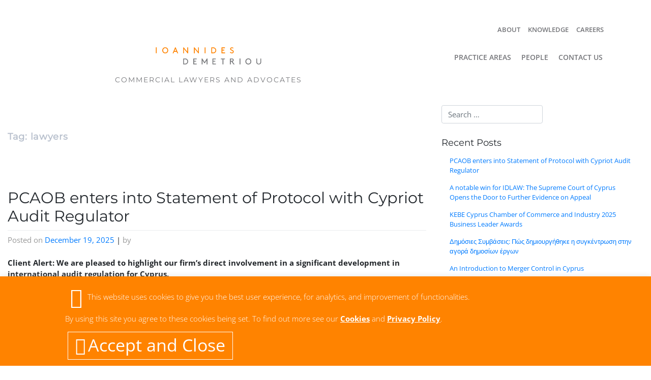

--- FILE ---
content_type: text/html; charset=UTF-8
request_url: https://www.idlaw.com.cy/tag/lawyers/
body_size: 26267
content:
<!DOCTYPE html>
<html lang="en-US">
<head>
    <meta charset="UTF-8"><link rel="preload" href="https://www.idlaw.com.cy/wp-content/cache/fvm/min/1713166147-cssc7e69f0859e2c27af86d8b4fdea9ac477eb0a8519c1c5f4ac295dfb5b7f39.css" as="style" media="all" />
<link rel="preload" href="https://www.idlaw.com.cy/wp-content/cache/fvm/min/1713166147-css82807f0988eb6fb7bd3a0d4b6fdfc25af4572d366e29ed9e8d1fd5d6e7289.css" as="style" media="all" />
<link rel="preload" href="https://www.idlaw.com.cy/wp-content/cache/fvm/min/1713166147-css75d27704b81ae52a617a97c17efa6fa6d1f21ec709cdd0dca53a0988413a9.css" as="style" media="all" />
<link rel="preload" href="https://www.idlaw.com.cy/wp-content/cache/fvm/min/1713166147-cssa82a90302467b0a24dea22a8202ce28e40897bf8171d060d3df4cd926c69c.css" as="style" media="all" />
<link rel="preload" href="https://www.idlaw.com.cy/wp-content/cache/fvm/min/1713166147-css1487177ad38908f7fc7a0005bcc1a65f51624f5f05e3c5dc726b7fdace914.css" as="style" media="all" />
<link rel="preload" href="https://www.idlaw.com.cy/wp-content/cache/fvm/min/1713166147-css15a03d8c1d6cd75d5e2934fc3fd8a00478594c833969886d6c171ef153c46.css" as="style" media="all" />
<link rel="preload" href="https://www.idlaw.com.cy/wp-content/cache/fvm/min/1713166147-css821892fffc8b62e23ded88aa4dfe1d02d1e8b2a7a583b251a3e0c0ecb7ae7.css" as="style" media="all" />
<link rel="preload" href="https://www.idlaw.com.cy/wp-content/cache/fvm/min/1713166147-cssf8b1850efaa100d014248398d8cd1d241ee9c4976d48d9bb820d4b106bb2e.css" as="style" media="all" />
<link rel="preload" href="https://www.idlaw.com.cy/wp-content/cache/fvm/min/1713166147-cssb17dbbcdd780e18fb075adc8c43b0b4a4733d0df843e9e497634adcf5d5e3.css" as="style" media="all" />
<link rel="preload" href="https://www.idlaw.com.cy/wp-content/cache/fvm/min/1713166147-cssa52c96ef773e3c170db2a134255569f8b26a3217b1d1e9c42246620f1cf60.css" as="style" media="all" />
<link rel="preload" href="https://www.idlaw.com.cy/wp-content/cache/fvm/min/1713166147-cssc1078f2aafd7512f9ada7740cd05bcbc73c304ca9a1b77576068dc1dca619.css" as="style" media="all" />
<link rel="preload" href="https://www.idlaw.com.cy/wp-content/cache/fvm/min/1713166147-cssb40c1fbed7c4acc252a4f68608ee4b48fb10ad378f4b4128eb35e38a52153.css" as="style" media="all" />
<link rel="preload" href="https://www.idlaw.com.cy/wp-content/cache/fvm/min/1713166147-css581b64b433f964909d836b3c16bf48cf9373c0d00c174052704e62715f4b8.css" as="style" media="all" />
<link rel="preload" href="https://www.idlaw.com.cy/wp-content/cache/fvm/min/1713166147-css0a4a3a6c9c72771385c300798a7c5c9fe1cea9d304a6a45a77558ad65144f.css" as="style" media="all" /><script data-cfasync="false">if(navigator.userAgent.match(/MSIE|Internet Explorer/i)||navigator.userAgent.match(/Trident\/7\..*?rv:11/i)){var href=document.location.href;if(!href.match(/[?&]iebrowser/)){if(href.indexOf("?")==-1){if(href.indexOf("#")==-1){document.location.href=href+"?iebrowser=1"}else{document.location.href=href.replace("#","?iebrowser=1#")}}else{if(href.indexOf("#")==-1){document.location.href=href+"&iebrowser=1"}else{document.location.href=href.replace("#","&iebrowser=1#")}}}}</script>
<script data-cfasync="false">class FVMLoader{constructor(e){this.triggerEvents=e,this.eventOptions={passive:!0},this.userEventListener=this.triggerListener.bind(this),this.delayedScripts={normal:[],async:[],defer:[]},this.allJQueries=[]}_addUserInteractionListener(e){this.triggerEvents.forEach(t=>window.addEventListener(t,e.userEventListener,e.eventOptions))}_removeUserInteractionListener(e){this.triggerEvents.forEach(t=>window.removeEventListener(t,e.userEventListener,e.eventOptions))}triggerListener(){this._removeUserInteractionListener(this),"loading"===document.readyState?document.addEventListener("DOMContentLoaded",this._loadEverythingNow.bind(this)):this._loadEverythingNow()}async _loadEverythingNow(){this._runAllDelayedCSS(),this._delayEventListeners(),this._delayJQueryReady(this),this._handleDocumentWrite(),this._registerAllDelayedScripts(),await this._loadScriptsFromList(this.delayedScripts.normal),await this._loadScriptsFromList(this.delayedScripts.defer),await this._loadScriptsFromList(this.delayedScripts.async),await this._triggerDOMContentLoaded(),await this._triggerWindowLoad(),window.dispatchEvent(new Event("wpr-allScriptsLoaded"))}_registerAllDelayedScripts(){document.querySelectorAll("script[type=fvmdelay]").forEach(e=>{e.hasAttribute("src")?e.hasAttribute("async")&&!1!==e.async?this.delayedScripts.async.push(e):e.hasAttribute("defer")&&!1!==e.defer||"module"===e.getAttribute("data-type")?this.delayedScripts.defer.push(e):this.delayedScripts.normal.push(e):this.delayedScripts.normal.push(e)})}_runAllDelayedCSS(){document.querySelectorAll("link[rel=fvmdelay]").forEach(e=>{e.setAttribute("rel","stylesheet")})}async _transformScript(e){return await this._requestAnimFrame(),new Promise(t=>{const n=document.createElement("script");let r;[...e.attributes].forEach(e=>{let t=e.nodeName;"type"!==t&&("data-type"===t&&(t="type",r=e.nodeValue),n.setAttribute(t,e.nodeValue))}),e.hasAttribute("src")?(n.addEventListener("load",t),n.addEventListener("error",t)):(n.text=e.text,t()),e.parentNode.replaceChild(n,e)})}async _loadScriptsFromList(e){const t=e.shift();return t?(await this._transformScript(t),this._loadScriptsFromList(e)):Promise.resolve()}_delayEventListeners(){let e={};function t(t,n){!function(t){function n(n){return e[t].eventsToRewrite.indexOf(n)>=0?"wpr-"+n:n}e[t]||(e[t]={originalFunctions:{add:t.addEventListener,remove:t.removeEventListener},eventsToRewrite:[]},t.addEventListener=function(){arguments[0]=n(arguments[0]),e[t].originalFunctions.add.apply(t,arguments)},t.removeEventListener=function(){arguments[0]=n(arguments[0]),e[t].originalFunctions.remove.apply(t,arguments)})}(t),e[t].eventsToRewrite.push(n)}function n(e,t){let n=e[t];Object.defineProperty(e,t,{get:()=>n||function(){},set(r){e["wpr"+t]=n=r}})}t(document,"DOMContentLoaded"),t(window,"DOMContentLoaded"),t(window,"load"),t(window,"pageshow"),t(document,"readystatechange"),n(document,"onreadystatechange"),n(window,"onload"),n(window,"onpageshow")}_delayJQueryReady(e){let t=window.jQuery;Object.defineProperty(window,"jQuery",{get:()=>t,set(n){if(n&&n.fn&&!e.allJQueries.includes(n)){n.fn.ready=n.fn.init.prototype.ready=function(t){e.domReadyFired?t.bind(document)(n):document.addEventListener("DOMContentLoaded2",()=>t.bind(document)(n))};const t=n.fn.on;n.fn.on=n.fn.init.prototype.on=function(){if(this[0]===window){function e(e){return e.split(" ").map(e=>"load"===e||0===e.indexOf("load.")?"wpr-jquery-load":e).join(" ")}"string"==typeof arguments[0]||arguments[0]instanceof String?arguments[0]=e(arguments[0]):"object"==typeof arguments[0]&&Object.keys(arguments[0]).forEach(t=>{delete Object.assign(arguments[0],{[e(t)]:arguments[0][t]})[t]})}return t.apply(this,arguments),this},e.allJQueries.push(n)}t=n}})}async _triggerDOMContentLoaded(){this.domReadyFired=!0,await this._requestAnimFrame(),document.dispatchEvent(new Event("DOMContentLoaded2")),await this._requestAnimFrame(),window.dispatchEvent(new Event("DOMContentLoaded2")),await this._requestAnimFrame(),document.dispatchEvent(new Event("wpr-readystatechange")),await this._requestAnimFrame(),document.wpronreadystatechange&&document.wpronreadystatechange()}async _triggerWindowLoad(){await this._requestAnimFrame(),window.dispatchEvent(new Event("wpr-load")),await this._requestAnimFrame(),window.wpronload&&window.wpronload(),await this._requestAnimFrame(),this.allJQueries.forEach(e=>e(window).trigger("wpr-jquery-load")),window.dispatchEvent(new Event("wpr-pageshow")),await this._requestAnimFrame(),window.wpronpageshow&&window.wpronpageshow()}_handleDocumentWrite(){const e=new Map;document.write=document.writeln=function(t){const n=document.currentScript,r=document.createRange(),i=n.parentElement;let a=e.get(n);void 0===a&&(a=n.nextSibling,e.set(n,a));const s=document.createDocumentFragment();r.setStart(s,0),s.appendChild(r.createContextualFragment(t)),i.insertBefore(s,a)}}async _requestAnimFrame(){return new Promise(e=>requestAnimationFrame(e))}static run(){const e=new FVMLoader(["keydown","mousemove","touchmove","touchstart","touchend","wheel"]);e._addUserInteractionListener(e)}}FVMLoader.run();</script><meta name="viewport" content="width=device-width, initial-scale=1"><meta http-equiv="X-UA-Compatible" content="IE=edge"><meta name='robots' content='index, follow, max-image-preview:large, max-snippet:-1, max-video-preview:-1' /><title>lawyers Archives - IOANNIDES DEMETRIOU</title><link rel="canonical" href="https://www.idlaw.com.cy/tag/lawyers/" /><meta property="og:locale" content="en_US" /><meta property="og:type" content="article" /><meta property="og:title" content="lawyers Archives - IOANNIDES DEMETRIOU" /><meta property="og:url" content="https://www.idlaw.com.cy/tag/lawyers/" /><meta property="og:site_name" content="IOANNIDES DEMETRIOU" /><meta name="twitter:card" content="summary_large_image" /><script type="application/ld+json" class="yoast-schema-graph">{"@context":"https://schema.org","@graph":[{"@type":"CollectionPage","@id":"https://www.idlaw.com.cy/tag/lawyers/","url":"https://www.idlaw.com.cy/tag/lawyers/","name":"lawyers Archives - IOANNIDES DEMETRIOU","isPartOf":{"@id":"https://www.idlaw.com.cy/#website"},"breadcrumb":{"@id":"https://www.idlaw.com.cy/tag/lawyers/#breadcrumb"},"inLanguage":"en-US"},{"@type":"BreadcrumbList","@id":"https://www.idlaw.com.cy/tag/lawyers/#breadcrumb","itemListElement":[{"@type":"ListItem","position":1,"name":"Home","item":"https://www.idlaw.com.cy/"},{"@type":"ListItem","position":2,"name":"lawyers"}]},{"@type":"WebSite","@id":"https://www.idlaw.com.cy/#website","url":"https://www.idlaw.com.cy/","name":"IOANNIDES DEMETRIOU","description":"Commercial Lawyers and Advocates","potentialAction":[{"@type":"SearchAction","target":{"@type":"EntryPoint","urlTemplate":"https://www.idlaw.com.cy/?s={search_term_string}"},"query-input":"required name=search_term_string"}],"inLanguage":"en-US"}]}</script><link rel="alternate" type="application/rss+xml" title="IOANNIDES DEMETRIOU &raquo; Feed" href="https://www.idlaw.com.cy/feed/" /><link rel="alternate" type="application/rss+xml" title="IOANNIDES DEMETRIOU &raquo; Comments Feed" href="https://www.idlaw.com.cy/comments/feed/" /><link rel="alternate" type="application/rss+xml" title="IOANNIDES DEMETRIOU &raquo; lawyers Tag Feed" href="https://www.idlaw.com.cy/tag/lawyers/feed/" />
    
    
    <link rel="profile" href="https://gmpg.org/xfn/11">
    
    

	
	
	
	<link rel="next" href="https://www.idlaw.com.cy/tag/lawyers/page/2/" />
	
	
	
	
	
	
	
	






<link rel='stylesheet' id='wp-block-library-css' href='https://www.idlaw.com.cy/wp-content/cache/fvm/min/1713166147-cssc7e69f0859e2c27af86d8b4fdea9ac477eb0a8519c1c5f4ac295dfb5b7f39.css' type='text/css' media='all' />
<link rel='stylesheet' id='classic-theme-styles-css' href='https://www.idlaw.com.cy/wp-content/cache/fvm/min/1713166147-css82807f0988eb6fb7bd3a0d4b6fdfc25af4572d366e29ed9e8d1fd5d6e7289.css' type='text/css' media='all' />
<style id='global-styles-inline-css' type='text/css' media="all">body{--wp--preset--color--black:#000000;--wp--preset--color--cyan-bluish-gray:#abb8c3;--wp--preset--color--white:#ffffff;--wp--preset--color--pale-pink:#f78da7;--wp--preset--color--vivid-red:#cf2e2e;--wp--preset--color--luminous-vivid-orange:#ff6900;--wp--preset--color--luminous-vivid-amber:#fcb900;--wp--preset--color--light-green-cyan:#7bdcb5;--wp--preset--color--vivid-green-cyan:#00d084;--wp--preset--color--pale-cyan-blue:#8ed1fc;--wp--preset--color--vivid-cyan-blue:#0693e3;--wp--preset--color--vivid-purple:#9b51e0;--wp--preset--gradient--vivid-cyan-blue-to-vivid-purple:linear-gradient(135deg,rgba(6,147,227,1) 0%,rgb(155,81,224) 100%);--wp--preset--gradient--light-green-cyan-to-vivid-green-cyan:linear-gradient(135deg,rgb(122,220,180) 0%,rgb(0,208,130) 100%);--wp--preset--gradient--luminous-vivid-amber-to-luminous-vivid-orange:linear-gradient(135deg,rgba(252,185,0,1) 0%,rgba(255,105,0,1) 100%);--wp--preset--gradient--luminous-vivid-orange-to-vivid-red:linear-gradient(135deg,rgba(255,105,0,1) 0%,rgb(207,46,46) 100%);--wp--preset--gradient--very-light-gray-to-cyan-bluish-gray:linear-gradient(135deg,rgb(238,238,238) 0%,rgb(169,184,195) 100%);--wp--preset--gradient--cool-to-warm-spectrum:linear-gradient(135deg,rgb(74,234,220) 0%,rgb(151,120,209) 20%,rgb(207,42,186) 40%,rgb(238,44,130) 60%,rgb(251,105,98) 80%,rgb(254,248,76) 100%);--wp--preset--gradient--blush-light-purple:linear-gradient(135deg,rgb(255,206,236) 0%,rgb(152,150,240) 100%);--wp--preset--gradient--blush-bordeaux:linear-gradient(135deg,rgb(254,205,165) 0%,rgb(254,45,45) 50%,rgb(107,0,62) 100%);--wp--preset--gradient--luminous-dusk:linear-gradient(135deg,rgb(255,203,112) 0%,rgb(199,81,192) 50%,rgb(65,88,208) 100%);--wp--preset--gradient--pale-ocean:linear-gradient(135deg,rgb(255,245,203) 0%,rgb(182,227,212) 50%,rgb(51,167,181) 100%);--wp--preset--gradient--electric-grass:linear-gradient(135deg,rgb(202,248,128) 0%,rgb(113,206,126) 100%);--wp--preset--gradient--midnight:linear-gradient(135deg,rgb(2,3,129) 0%,rgb(40,116,252) 100%);--wp--preset--duotone--dark-grayscale:url('#wp-duotone-dark-grayscale');--wp--preset--duotone--grayscale:url('#wp-duotone-grayscale');--wp--preset--duotone--purple-yellow:url('#wp-duotone-purple-yellow');--wp--preset--duotone--blue-red:url('#wp-duotone-blue-red');--wp--preset--duotone--midnight:url('#wp-duotone-midnight');--wp--preset--duotone--magenta-yellow:url('#wp-duotone-magenta-yellow');--wp--preset--duotone--purple-green:url('#wp-duotone-purple-green');--wp--preset--duotone--blue-orange:url('#wp-duotone-blue-orange');--wp--preset--font-size--small:13px;--wp--preset--font-size--medium:20px;--wp--preset--font-size--large:36px;--wp--preset--font-size--x-large:42px;--wp--preset--spacing--20:0.44rem;--wp--preset--spacing--30:0.67rem;--wp--preset--spacing--40:1rem;--wp--preset--spacing--50:1.5rem;--wp--preset--spacing--60:2.25rem;--wp--preset--spacing--70:3.38rem;--wp--preset--spacing--80:5.06rem;--wp--preset--shadow--natural:6px 6px 9px rgba(0, 0, 0, 0.2);--wp--preset--shadow--deep:12px 12px 50px rgba(0, 0, 0, 0.4);--wp--preset--shadow--sharp:6px 6px 0px rgba(0, 0, 0, 0.2);--wp--preset--shadow--outlined:6px 6px 0px -3px rgba(255, 255, 255, 1), 6px 6px rgba(0, 0, 0, 1);--wp--preset--shadow--crisp:6px 6px 0px rgba(0, 0, 0, 1)}:where(.is-layout-flex){gap:.5em}body .is-layout-flow>.alignleft{float:left;margin-inline-start:0;margin-inline-end:2em}body .is-layout-flow>.alignright{float:right;margin-inline-start:2em;margin-inline-end:0}body .is-layout-flow>.aligncenter{margin-left:auto!important;margin-right:auto!important}body .is-layout-constrained>.alignleft{float:left;margin-inline-start:0;margin-inline-end:2em}body .is-layout-constrained>.alignright{float:right;margin-inline-start:2em;margin-inline-end:0}body .is-layout-constrained>.aligncenter{margin-left:auto!important;margin-right:auto!important}body .is-layout-constrained>:where(:not(.alignleft):not(.alignright):not(.alignfull)){max-width:var(--wp--style--global--content-size);margin-left:auto!important;margin-right:auto!important}body .is-layout-constrained>.alignwide{max-width:var(--wp--style--global--wide-size)}body .is-layout-flex{display:flex}body .is-layout-flex{flex-wrap:wrap;align-items:center}body .is-layout-flex>*{margin:0}:where(.wp-block-columns.is-layout-flex){gap:2em}.has-black-color{color:var(--wp--preset--color--black)!important}.has-cyan-bluish-gray-color{color:var(--wp--preset--color--cyan-bluish-gray)!important}.has-white-color{color:var(--wp--preset--color--white)!important}.has-pale-pink-color{color:var(--wp--preset--color--pale-pink)!important}.has-vivid-red-color{color:var(--wp--preset--color--vivid-red)!important}.has-luminous-vivid-orange-color{color:var(--wp--preset--color--luminous-vivid-orange)!important}.has-luminous-vivid-amber-color{color:var(--wp--preset--color--luminous-vivid-amber)!important}.has-light-green-cyan-color{color:var(--wp--preset--color--light-green-cyan)!important}.has-vivid-green-cyan-color{color:var(--wp--preset--color--vivid-green-cyan)!important}.has-pale-cyan-blue-color{color:var(--wp--preset--color--pale-cyan-blue)!important}.has-vivid-cyan-blue-color{color:var(--wp--preset--color--vivid-cyan-blue)!important}.has-vivid-purple-color{color:var(--wp--preset--color--vivid-purple)!important}.has-black-background-color{background-color:var(--wp--preset--color--black)!important}.has-cyan-bluish-gray-background-color{background-color:var(--wp--preset--color--cyan-bluish-gray)!important}.has-white-background-color{background-color:var(--wp--preset--color--white)!important}.has-pale-pink-background-color{background-color:var(--wp--preset--color--pale-pink)!important}.has-vivid-red-background-color{background-color:var(--wp--preset--color--vivid-red)!important}.has-luminous-vivid-orange-background-color{background-color:var(--wp--preset--color--luminous-vivid-orange)!important}.has-luminous-vivid-amber-background-color{background-color:var(--wp--preset--color--luminous-vivid-amber)!important}.has-light-green-cyan-background-color{background-color:var(--wp--preset--color--light-green-cyan)!important}.has-vivid-green-cyan-background-color{background-color:var(--wp--preset--color--vivid-green-cyan)!important}.has-pale-cyan-blue-background-color{background-color:var(--wp--preset--color--pale-cyan-blue)!important}.has-vivid-cyan-blue-background-color{background-color:var(--wp--preset--color--vivid-cyan-blue)!important}.has-vivid-purple-background-color{background-color:var(--wp--preset--color--vivid-purple)!important}.has-black-border-color{border-color:var(--wp--preset--color--black)!important}.has-cyan-bluish-gray-border-color{border-color:var(--wp--preset--color--cyan-bluish-gray)!important}.has-white-border-color{border-color:var(--wp--preset--color--white)!important}.has-pale-pink-border-color{border-color:var(--wp--preset--color--pale-pink)!important}.has-vivid-red-border-color{border-color:var(--wp--preset--color--vivid-red)!important}.has-luminous-vivid-orange-border-color{border-color:var(--wp--preset--color--luminous-vivid-orange)!important}.has-luminous-vivid-amber-border-color{border-color:var(--wp--preset--color--luminous-vivid-amber)!important}.has-light-green-cyan-border-color{border-color:var(--wp--preset--color--light-green-cyan)!important}.has-vivid-green-cyan-border-color{border-color:var(--wp--preset--color--vivid-green-cyan)!important}.has-pale-cyan-blue-border-color{border-color:var(--wp--preset--color--pale-cyan-blue)!important}.has-vivid-cyan-blue-border-color{border-color:var(--wp--preset--color--vivid-cyan-blue)!important}.has-vivid-purple-border-color{border-color:var(--wp--preset--color--vivid-purple)!important}.has-vivid-cyan-blue-to-vivid-purple-gradient-background{background:var(--wp--preset--gradient--vivid-cyan-blue-to-vivid-purple)!important}.has-light-green-cyan-to-vivid-green-cyan-gradient-background{background:var(--wp--preset--gradient--light-green-cyan-to-vivid-green-cyan)!important}.has-luminous-vivid-amber-to-luminous-vivid-orange-gradient-background{background:var(--wp--preset--gradient--luminous-vivid-amber-to-luminous-vivid-orange)!important}.has-luminous-vivid-orange-to-vivid-red-gradient-background{background:var(--wp--preset--gradient--luminous-vivid-orange-to-vivid-red)!important}.has-very-light-gray-to-cyan-bluish-gray-gradient-background{background:var(--wp--preset--gradient--very-light-gray-to-cyan-bluish-gray)!important}.has-cool-to-warm-spectrum-gradient-background{background:var(--wp--preset--gradient--cool-to-warm-spectrum)!important}.has-blush-light-purple-gradient-background{background:var(--wp--preset--gradient--blush-light-purple)!important}.has-blush-bordeaux-gradient-background{background:var(--wp--preset--gradient--blush-bordeaux)!important}.has-luminous-dusk-gradient-background{background:var(--wp--preset--gradient--luminous-dusk)!important}.has-pale-ocean-gradient-background{background:var(--wp--preset--gradient--pale-ocean)!important}.has-electric-grass-gradient-background{background:var(--wp--preset--gradient--electric-grass)!important}.has-midnight-gradient-background{background:var(--wp--preset--gradient--midnight)!important}.has-small-font-size{font-size:var(--wp--preset--font-size--small)!important}.has-medium-font-size{font-size:var(--wp--preset--font-size--medium)!important}.has-large-font-size{font-size:var(--wp--preset--font-size--large)!important}.has-x-large-font-size{font-size:var(--wp--preset--font-size--x-large)!important}.wp-block-navigation a:where(:not(.wp-element-button)){color:inherit}:where(.wp-block-columns.is-layout-flex){gap:2em}.wp-block-pullquote{font-size:1.5em;line-height:1.6}</style>
<link rel='stylesheet' id='contact-form-7-css' href='https://www.idlaw.com.cy/wp-content/cache/fvm/min/1713166147-css75d27704b81ae52a617a97c17efa6fa6d1f21ec709cdd0dca53a0988413a9.css' type='text/css' media='all' />
<link rel='stylesheet' id='cookie-law-info-css' href='https://www.idlaw.com.cy/wp-content/cache/fvm/min/1713166147-cssa82a90302467b0a24dea22a8202ce28e40897bf8171d060d3df4cd926c69c.css' type='text/css' media='all' />
<link rel='stylesheet' id='cookie-law-info-gdpr-css' href='https://www.idlaw.com.cy/wp-content/cache/fvm/min/1713166147-css1487177ad38908f7fc7a0005bcc1a65f51624f5f05e3c5dc726b7fdace914.css' type='text/css' media='all' />
<link rel='stylesheet' id='wpcf7-redirect-script-frontend-css' href='https://www.idlaw.com.cy/wp-content/cache/fvm/min/1713166147-css15a03d8c1d6cd75d5e2934fc3fd8a00478594c833969886d6c171ef153c46.css' type='text/css' media='all' />
<link rel='stylesheet' id='parent-style-css' href='https://www.idlaw.com.cy/wp-content/cache/fvm/min/1713166147-css821892fffc8b62e23ded88aa4dfe1d02d1e8b2a7a583b251a3e0c0ecb7ae7.css' type='text/css' media='all' />
<link rel='stylesheet' id='slick_css-css' href='https://www.idlaw.com.cy/wp-content/cache/fvm/min/1713166147-cssf8b1850efaa100d014248398d8cd1d241ee9c4976d48d9bb820d4b106bb2e.css' type='text/css' media='all' />
<link rel='stylesheet' id='wp-bootstrap-starter-bootstrap-css-css' href='https://www.idlaw.com.cy/wp-content/cache/fvm/min/1713166147-cssb17dbbcdd780e18fb075adc8c43b0b4a4733d0df843e9e497634adcf5d5e3.css' type='text/css' media='all' />
<link rel='stylesheet' id='wp-bootstrap-starter-fontawesome-cdn-css' href='https://www.idlaw.com.cy/wp-content/cache/fvm/min/1713166147-cssa52c96ef773e3c170db2a134255569f8b26a3217b1d1e9c42246620f1cf60.css' type='text/css' media='all' />
<link rel='stylesheet' id='wp-bootstrap-starter-style-css' href='https://www.idlaw.com.cy/wp-content/cache/fvm/min/1713166147-cssc1078f2aafd7512f9ada7740cd05bcbc73c304ca9a1b77576068dc1dca619.css' type='text/css' media='all' />
<link rel='stylesheet' id='wp-bootstrap-starter-montserrat-opensans-font-css' href='https://www.idlaw.com.cy/wp-content/cache/fvm/min/1713166147-cssb40c1fbed7c4acc252a4f68608ee4b48fb10ad378f4b4128eb35e38a52153.css' type='text/css' media='all' />
<link rel='stylesheet' id='wp-bootstrap-starter-montserrat-opensans-css' href='https://www.idlaw.com.cy/wp-content/cache/fvm/min/1713166147-css581b64b433f964909d836b3c16bf48cf9373c0d00c174052704e62715f4b8.css' type='text/css' media='all' />
<script type='text/javascript' src='https://www.idlaw.com.cy/wp-includes/js/jquery/jquery.min.js?ver=3.6.4' id='jquery-core-js'></script>
<script type='text/javascript' src='https://www.idlaw.com.cy/wp-includes/js/jquery/jquery-migrate.min.js?ver=3.4.0' id='jquery-migrate-js'></script>
<script type='text/javascript' id='cookie-law-info-js-extra'>
/* <![CDATA[ */
var Cli_Data = {"nn_cookie_ids":[],"cookielist":[],"non_necessary_cookies":[],"ccpaEnabled":"","ccpaRegionBased":"","ccpaBarEnabled":"","strictlyEnabled":["necessary","obligatoire"],"ccpaType":"gdpr","js_blocking":"","custom_integration":"","triggerDomRefresh":"","secure_cookies":""};
var cli_cookiebar_settings = {"animate_speed_hide":"500","animate_speed_show":"500","background":"#ff8300","border":"#b1a6a6c2","border_on":"","button_1_button_colour":"#ff8300","button_1_button_hover":"#cc6900","button_1_link_colour":"#fff","button_1_as_button":"1","button_1_new_win":"","button_2_button_colour":"#333","button_2_button_hover":"#292929","button_2_link_colour":"#ffffff","button_2_as_button":"","button_2_hidebar":"","button_3_button_colour":"#000","button_3_button_hover":"#000000","button_3_link_colour":"#fff","button_3_as_button":"1","button_3_new_win":"","button_4_button_colour":"#000","button_4_button_hover":"#000000","button_4_link_colour":"#fff","button_4_as_button":"1","button_7_button_colour":"#61a229","button_7_button_hover":"#4e8221","button_7_link_colour":"#fff","button_7_as_button":"1","button_7_new_win":"","font_family":"inherit","header_fix":"","notify_animate_hide":"1","notify_animate_show":"","notify_div_id":"#cookie-law-info-bar","notify_position_horizontal":"right","notify_position_vertical":"bottom","scroll_close":"","scroll_close_reload":"","accept_close_reload":"","reject_close_reload":"","showagain_tab":"","showagain_background":"#fff","showagain_border":"#000","showagain_div_id":"#cookie-law-info-again","showagain_x_position":"100px","text":"#ffffff","show_once_yn":"","show_once":"10000","logging_on":"","as_popup":"","popup_overlay":"1","bar_heading_text":"","cookie_bar_as":"banner","popup_showagain_position":"bottom-right","widget_position":"left"};
var log_object = {"ajax_url":"https:\/\/www.idlaw.com.cy\/wp-admin\/admin-ajax.php"};
/* ]]> */
</script>
<script type='text/javascript' src='https://www.idlaw.com.cy/wp-content/plugins/cookie-law-info/legacy/public/js/cookie-law-info-public.js?ver=3.1.1' id='cookie-law-info-js'></script>
<script type='text/javascript' src='https://www.idlaw.com.cy/wp-content/plugins/revslider/public/assets/js/rbtools.min.js?ver=6.6.14' async id='tp-tools-js'></script>
<script type='text/javascript' src='https://www.idlaw.com.cy/wp-content/plugins/revslider/public/assets/js/rs6.min.js?ver=6.6.14' async id='revmin-js'></script>





		
		<script async src="https://www.googletagmanager.com/gtag/js?id=UA-138223096-1"></script>
		<script>
			window.dataLayer = window.dataLayer || [];
			function gtag(){dataLayer.push(arguments);}
			gtag('js', new Date());
			gtag('config', 'UA-138223096-1');
		</script>

	    <style type="text/css" media="all">#page-sub-header{background:#fff}</style>
    
<style type="text/css" media="all">.recentcomments a{display:inline!important;padding:0!important;margin:0!important}</style>	<style type="text/css" media="all">.site-title,.site-description{position:absolute;clip:rect(1px,1px,1px,1px)}</style>
	

<link rel="icon" href="https://www.idlaw.com.cy/wp-content/uploads/2019/02/cropped-ezgif-3-7a8f1d12bd73-192x192.png" sizes="192x192" />


<script>function setREVStartSize(e){
			//window.requestAnimationFrame(function() {
				window.RSIW = window.RSIW===undefined ? window.innerWidth : window.RSIW;
				window.RSIH = window.RSIH===undefined ? window.innerHeight : window.RSIH;
				try {
					var pw = document.getElementById(e.c).parentNode.offsetWidth,
						newh;
					pw = pw===0 || isNaN(pw) || (e.l=="fullwidth" || e.layout=="fullwidth") ? window.RSIW : pw;
					e.tabw = e.tabw===undefined ? 0 : parseInt(e.tabw);
					e.thumbw = e.thumbw===undefined ? 0 : parseInt(e.thumbw);
					e.tabh = e.tabh===undefined ? 0 : parseInt(e.tabh);
					e.thumbh = e.thumbh===undefined ? 0 : parseInt(e.thumbh);
					e.tabhide = e.tabhide===undefined ? 0 : parseInt(e.tabhide);
					e.thumbhide = e.thumbhide===undefined ? 0 : parseInt(e.thumbhide);
					e.mh = e.mh===undefined || e.mh=="" || e.mh==="auto" ? 0 : parseInt(e.mh,0);
					if(e.layout==="fullscreen" || e.l==="fullscreen")
						newh = Math.max(e.mh,window.RSIH);
					else{
						e.gw = Array.isArray(e.gw) ? e.gw : [e.gw];
						for (var i in e.rl) if (e.gw[i]===undefined || e.gw[i]===0) e.gw[i] = e.gw[i-1];
						e.gh = e.el===undefined || e.el==="" || (Array.isArray(e.el) && e.el.length==0)? e.gh : e.el;
						e.gh = Array.isArray(e.gh) ? e.gh : [e.gh];
						for (var i in e.rl) if (e.gh[i]===undefined || e.gh[i]===0) e.gh[i] = e.gh[i-1];
											
						var nl = new Array(e.rl.length),
							ix = 0,
							sl;
						e.tabw = e.tabhide>=pw ? 0 : e.tabw;
						e.thumbw = e.thumbhide>=pw ? 0 : e.thumbw;
						e.tabh = e.tabhide>=pw ? 0 : e.tabh;
						e.thumbh = e.thumbhide>=pw ? 0 : e.thumbh;
						for (var i in e.rl) nl[i] = e.rl[i]<window.RSIW ? 0 : e.rl[i];
						sl = nl[0];
						for (var i in nl) if (sl>nl[i] && nl[i]>0) { sl = nl[i]; ix=i;}
						var m = pw>(e.gw[ix]+e.tabw+e.thumbw) ? 1 : (pw-(e.tabw+e.thumbw)) / (e.gw[ix]);
						newh =  (e.gh[ix] * m) + (e.tabh + e.thumbh);
					}
					var el = document.getElementById(e.c);
					if (el!==null && el) el.style.height = newh+"px";
					el = document.getElementById(e.c+"_wrapper");
					if (el!==null && el) {
						el.style.height = newh+"px";
						el.style.display = "block";
					}
				} catch(e){
					console.log("Failure at Presize of Slider:" + e)
				}
			//});
		  };</script>
		<style type="text/css" id="wp-custom-css" media="all">.single-practices #all-team-section{display:none}.single-personnel .badges{flex-wrap:wrap;padding-bottom:15px}.personnel-img{background-size:contain;background-position:center}.grecaptcha-badge{visibility:collapse!important}.badges img{max-width:130px;max-height:130px}@media screen and (max-width:767px){body .elementor-1269 .elementor-element.elementor-element-0536154 img{max-height:300px;object-position:top;object-fit:contain}}@media screen and (max-width:575px){#photo .personnel-img{min-width:180px}#headline{padding:0 25px;margin-bottom:0}#contact-info-row{flex-direction:unset!important;padding-top:15px}}@media screen and (max-height:500px) and (min-width:420px) and (orientation:landscape){.elementor-2 .elementor-element.elementor-element-bd8ee69{margin-top:0}#hp-headline h4{margin:unset}}</style>
		


    

</head>

<body class="archive tag tag-lawyers tag-84 custom-background group-blog hfeed elementor-default elementor-kit-1923">
<div id="page" class="site">
	<a class="skip-link screen-reader-text" href="#content">Skip to content</a>
	<header id="masthead" class="site-header navbar-static-top navbar-light" role="banner">
        <div class="container">
            <nav class="navbar navbar-expand-xl p-0">
                <div class="navbar-brand">
                                            <a href="https://www.idlaw.com.cy/">
                            <img src="https://www.idlaw.com.cy/wp-content/uploads/2019/04/ID-Law-Version-Color-1.svg" alt="IOANNIDES DEMETRIOU">
                        </a>
                    
                </div>
                <button class="navbar-toggler" type="button" data-toggle="collapse" data-target="#mobile-nav" aria-controls="" aria-expanded="false" aria-label="Toggle navigation">
                    <span class="navbar-toggler-icon"></span>
                </button>


                <div id="top-nav" class="collapse navbar-collapse  justify-content-end"><ul id="menu-top" class="navbar-nav"><li itemscope="itemscope" itemtype="https://www.schema.org/SiteNavigationElement" id="menu-item-333" class="menu-item menu-item-type-post_type menu-item-object-page menu-item-333 nav-item"><a title="ABOUT" href="https://www.idlaw.com.cy/the-firm/" class="nav-link">ABOUT</a></li>
<li itemscope="itemscope" itemtype="https://www.schema.org/SiteNavigationElement" id="menu-item-254" class="menu-item menu-item-type-post_type menu-item-object-page menu-item-254 nav-item"><a title="KNOWLEDGE" href="https://www.idlaw.com.cy/knowledge/" class="nav-link">KNOWLEDGE</a></li>
<li itemscope="itemscope" itemtype="https://www.schema.org/SiteNavigationElement" id="menu-item-319" class="menu-item menu-item-type-post_type menu-item-object-page menu-item-319 nav-item"><a title="CAREERS" href="https://www.idlaw.com.cy/careers/" class="nav-link">CAREERS</a></li>
</ul></div>
                
                <div id="mobile-nav" class="collapse  navbar-collapse justify-content-end"><ul id="menu-mobile" class="navbar-nav"><li itemscope="itemscope" itemtype="https://www.schema.org/SiteNavigationElement" id="menu-item-421" class="menu-item menu-item-type-post_type menu-item-object-page menu-item-421 nav-item"><a title="ABOUT" href="https://www.idlaw.com.cy/the-firm/" class="nav-link">ABOUT</a></li>
<li itemscope="itemscope" itemtype="https://www.schema.org/SiteNavigationElement" id="menu-item-666" class="menu-item menu-item-type-post_type menu-item-object-page menu-item-666 nav-item"><a title="PEOPLE" href="https://www.idlaw.com.cy/people/" class="nav-link">PEOPLE</a></li>
<li itemscope="itemscope" itemtype="https://www.schema.org/SiteNavigationElement" id="menu-item-424" class="menu-item menu-item-type-post_type menu-item-object-page menu-item-424 nav-item"><a title="PRACTICE AREAS" href="https://www.idlaw.com.cy/practice-areas/" class="nav-link">PRACTICE AREAS</a></li>
<li itemscope="itemscope" itemtype="https://www.schema.org/SiteNavigationElement" id="menu-item-422" class="menu-item menu-item-type-post_type menu-item-object-page menu-item-422 nav-item"><a title="KNOWLEDGE" href="https://www.idlaw.com.cy/knowledge/" class="nav-link">KNOWLEDGE</a></li>
<li itemscope="itemscope" itemtype="https://www.schema.org/SiteNavigationElement" id="menu-item-423" class="menu-item menu-item-type-post_type menu-item-object-page menu-item-423 nav-item"><a title="CAREERS" href="https://www.idlaw.com.cy/careers/" class="nav-link">CAREERS</a></li>
<li itemscope="itemscope" itemtype="https://www.schema.org/SiteNavigationElement" id="menu-item-420" class="menu-item menu-item-type-post_type menu-item-object-page menu-item-420 nav-item"><a title="CONTACT US" href="https://www.idlaw.com.cy/contact-us/" class="nav-link">CONTACT US</a></li>
</ul></div>            </nav>
        </div>
	</header>
    <div id="sub-header" class="container">
        <div class="row">
            <a href="https://www.idlaw.com.cy/">
            <div class="firm-logo d-none d-xl-block">
                <img alt="firm-logo" src="https://www.idlaw.com.cy/wp-content/themes/idalw/images/logo-full.svg"/>
                <p>Commercial Lawyers and Advocates</p>
            </div>
            </a>
        </div>
        <nav>
        <div id="main-nav" class="justify-content-end d-none d-xl-block"><ul id="menu-main-menu" class="navbar-nav"><li itemscope="itemscope" itemtype="https://www.schema.org/SiteNavigationElement" id="menu-item-168" class="menu-item menu-item-type-post_type menu-item-object-page menu-item-168 nav-item"><a title="PRACTICE AREAS" href="https://www.idlaw.com.cy/practice-areas/" class="nav-link">PRACTICE AREAS</a></li>
<li itemscope="itemscope" itemtype="https://www.schema.org/SiteNavigationElement" id="menu-item-667" class="menu-item menu-item-type-post_type menu-item-object-page menu-item-667 nav-item"><a title="PEOPLE" href="https://www.idlaw.com.cy/people/" class="nav-link">PEOPLE</a></li>
<li itemscope="itemscope" itemtype="https://www.schema.org/SiteNavigationElement" id="menu-item-419" class="menu-item menu-item-type-post_type menu-item-object-page menu-item-419 nav-item"><a title="CONTACT US" href="https://www.idlaw.com.cy/contact-us/" class="nav-link">CONTACT US</a></li>
</ul></div>            </nav>
    </div>
	<div id="content" class="site-content">
        <div class="contact-layer" style="display: block;">
            <div class="contact-container">
                <div class="close-contact">x</div>
                <div class="form-popup">
                    <h2 class="form-title"> Contact Us</h2>
                    
<div class="wpcf7 no-js" id="wpcf7-f965-o1" lang="en-US" dir="ltr">
<div class="screen-reader-response"><p role="status" aria-live="polite" aria-atomic="true"></p> <ul></ul></div>
<form action="/tag/lawyers/#wpcf7-f965-o1" method="post" class="wpcf7-form init" aria-label="Contact form" novalidate="novalidate" data-status="init">
<div style="display: none;">
<input type="hidden" name="_wpcf7" value="965" />
<input type="hidden" name="_wpcf7_version" value="5.8" />
<input type="hidden" name="_wpcf7_locale" value="en_US" />
<input type="hidden" name="_wpcf7_unit_tag" value="wpcf7-f965-o1" />
<input type="hidden" name="_wpcf7_container_post" value="0" />
<input type="hidden" name="_wpcf7_posted_data_hash" value="" />
<input type="hidden" name="_wpcf7_recaptcha_response" value="" />
</div>
<p><label> Your Name (required)<br />
<span class="wpcf7-form-control-wrap" data-name="your-name"><input size="40" class="wpcf7-form-control wpcf7-text wpcf7-validates-as-required" aria-required="true" aria-invalid="false" value="" type="text" name="your-name" /></span> </label>
</p>
<p><label> Your Email (required)<br />
<span class="wpcf7-form-control-wrap" data-name="your-email"><input size="40" class="wpcf7-form-control wpcf7-email wpcf7-validates-as-required wpcf7-text wpcf7-validates-as-email" aria-required="true" aria-invalid="false" value="" type="email" name="your-email" /></span> </label>
</p>
<p><label> Subject<br />
<span class="wpcf7-form-control-wrap" data-name="your-subject"><input size="40" class="wpcf7-form-control wpcf7-text" aria-invalid="false" value="" type="text" name="your-subject" /></span> </label>
</p>
<p><label> Your Message<br />
<span class="wpcf7-form-control-wrap" data-name="your-message"><textarea cols="40" rows="10" class="wpcf7-form-control wpcf7-textarea" aria-invalid="false" name="your-message"></textarea></span> </label>
</p>
<p><input class="wpcf7-form-control wpcf7-submit has-spinner" type="submit" value="Send" />
</p><p style="display: none !important;"><label>&#916;<textarea name="_wpcf7_ak_hp_textarea" cols="45" rows="8" maxlength="100"></textarea></label><input type="hidden" id="ak_js_1" name="_wpcf7_ak_js" value="154"/><script>document.getElementById( "ak_js_1" ).setAttribute( "value", ( new Date() ).getTime() );</script></p><div class="wpcf7-response-output" aria-hidden="true"></div>
</form>
</div>
                </div>
            </div>
        <div class="container-fluid">            <div class="row">
	<section id="primary" class="content-area col-sm-12 col-lg-8">
		<div id="main" class="site-main" role="main">

		
			<header class="page-header">
				<h1 class="page-title">Tag: <span>lawyers</span></h1>			</header>

			
<article id="post-3064" class="post-3064 post type-post status-publish format-standard hentry category-knowledge tag-accounting-oversight-board tag-cyprus tag-europe tag-idlaw tag-ioannides-demetriou-llc tag-lawyers tag-pcaob-cyprus">
	<div class="post-thumbnail">
			</div>
	<header class="entry-header">
		<h2 class="entry-title"><a href="https://www.idlaw.com.cy/knowledge/pcaob-enters-into-statement-of-protocol-with-cypriot-audit-regulator/" rel="bookmark">PCAOB enters into Statement of Protocol with Cypriot Audit Regulator</a></h2>		<div class="entry-meta">
			<span class="posted-on">Posted on <a href="https://www.idlaw.com.cy/knowledge/pcaob-enters-into-statement-of-protocol-with-cypriot-audit-regulator/" rel="bookmark"><time class="entry-date published updated" datetime="2025-12-19T09:12:06+00:00">December 19, 2025</time></a></span> | <span class="byline"> by <span class="author vcard"><a class="url fn n" href="https://www.idlaw.com.cy/author/idlaw/">Paschalis Paschali</a></span></span>		</div>
			</header>
	<div class="entry-content">
		
<p><strong>Client Alert: We are pleased to highlight our firm’s direct involvement in a significant development in international audit regulation for Cyprus.</strong></p>



<figure class="wp-block-image size-large"><img decoding="async" width="1024" height="1024" src="https://www.idlaw.com.cy/wp-content/uploads/2025/12/PCAOB-Statement-Protocol-Cypriot-Audit-Regulator-1024x1024.jpg" alt="" class="wp-image-3065" srcset="https://www.idlaw.com.cy/wp-content/uploads/2025/12/PCAOB-Statement-Protocol-Cypriot-Audit-Regulator-1024x1024.jpg 1024w, https://www.idlaw.com.cy/wp-content/uploads/2025/12/PCAOB-Statement-Protocol-Cypriot-Audit-Regulator-300x300.jpg 300w, https://www.idlaw.com.cy/wp-content/uploads/2025/12/PCAOB-Statement-Protocol-Cypriot-Audit-Regulator-150x150.jpg 150w, https://www.idlaw.com.cy/wp-content/uploads/2025/12/PCAOB-Statement-Protocol-Cypriot-Audit-Regulator-768x768.jpg 768w, https://www.idlaw.com.cy/wp-content/uploads/2025/12/PCAOB-Statement-Protocol-Cypriot-Audit-Regulator.jpg 1200w" sizes="(max-width: 1024px) 100vw, 1024px" /></figure>



<p>The Public Company Accounting Oversight Board of America has entered into a Statement of Protocol and a Data Protection Agreement with our Client, the Cyprus Public Audit Oversight Board, strengthening cross-border regulatory cooperation and oversight of audit firms operating in both jurisdictions. The agreements went into effect on December 15th, 2025.</p>



<p>This framework enhances information-sharing and coordination between regulators and reflects the continued convergence of global audit oversight standards. For companies, audit firms, and market participants with cross-border footprints, these developments have practical implications for compliance, inspections, and regulatory engagement.</p>



<p>Our firm advised our Client on all aspects of the Statement of Protocol and the Data Protection Agreement, including regulatory, legal drafting and data protection considerations. We are proud to contribute to initiatives that promote regulatory certainty, investor protection, and high-quality audits in global capital markets.</p>



<p>The official announcements can be found at the links below:</p>



<p><a href="https://pcaobus.org/news-events/news-releases/news-release-detail/pcaob-enters-into-statement-of-protocol-with-cypriot-audit-regulator" target="_blank" rel="noreferrer noopener">Public Company Accounting Oversight Board PCAOB</a> &#8211; <a href="https://cypaob.gov.cy/announcements/anakoinwsh-sxetika-me-thn-ypografh-dhlwshs-prwtokolloy-me-to-public-company-accounting-oversight-board-kai-ypografh-symfwnias-gia-th-diabibash-sygkekrimenwn-dedomenwn-proswpikoy-xarakthra/" target="_blank" rel="noreferrer noopener">Cyprus Public Audit Oversight Board CPAOB</a>  </p>



<p>This matter was handled by our Partner Mr. <a href="https://www.idlaw.com.cy/personnel/theo-demetriou/">Theo Demetriou</a> and our Associate Mr. <a href="https://www.idlaw.com.cy/personnel/constantinos-agathangelou/">Constantinos Agathangelou</a>.</p>



<div style="height:30px" aria-hidden="true" class="wp-block-spacer"></div>
	</div>

	<footer class="entry-footer">
		 | <span class="tags-links">Tagged <a href="https://www.idlaw.com.cy/tag/accounting-oversight-board/" rel="tag">accounting oversight board</a>, <a href="https://www.idlaw.com.cy/tag/cyprus/" rel="tag">Cyprus</a>, <a href="https://www.idlaw.com.cy/tag/europe/" rel="tag">Europe</a>, <a href="https://www.idlaw.com.cy/tag/idlaw/" rel="tag">IDLAW</a>, <a href="https://www.idlaw.com.cy/tag/ioannides-demetriou-llc/" rel="tag">Ioannides Demetriou LLC</a>, <a href="https://www.idlaw.com.cy/tag/lawyers/" rel="tag">lawyers</a>, <a href="https://www.idlaw.com.cy/tag/pcaob-cyprus/" rel="tag">PCAOB Cyprus</a></span>	</footer>
</article>

<article id="post-3055" class="post-3055 post type-post status-publish format-standard hentry category-knowledge tag-cyprus tag-cyprus-law tag-eu tag-idlaw tag-ioannides-demetriou-llc tag-lawyers tag-legal-services tag-supreme-court tag-trustees tag-trusts">
	<div class="post-thumbnail">
			</div>
	<header class="entry-header">
		<h2 class="entry-title"><a href="https://www.idlaw.com.cy/knowledge/supreme-court-of-cyprus-opens-the-door-to-further-evidence-on-appeal/" rel="bookmark">A notable win for IDLAW: The Supreme Court of Cyprus Opens the Door to Further Evidence on Appeal</a></h2>		<div class="entry-meta">
			<span class="posted-on">Posted on <a href="https://www.idlaw.com.cy/knowledge/supreme-court-of-cyprus-opens-the-door-to-further-evidence-on-appeal/" rel="bookmark"><time class="entry-date published" datetime="2025-12-16T08:07:09+00:00">December 16, 2025</time></a></span> | <span class="byline"> by <span class="author vcard"><a class="url fn n" href="https://www.idlaw.com.cy/author/idlaw/">Paschalis Paschali</a></span></span>		</div>
			</header>
	<div class="entry-content">
		
<p class="has-medium-font-size">A notable win for Ioannides Demetriou LLC: The Supreme Court of Cyprus Opens the Door to Further Evidence on Appeal</p>



<figure class="wp-block-image size-large"><img decoding="async" loading="lazy" width="1024" height="1024" src="https://www.idlaw.com.cy/wp-content/uploads/2025/12/SZ-1-1024x1024.jpg" alt="" class="wp-image-3059" srcset="https://www.idlaw.com.cy/wp-content/uploads/2025/12/SZ-1-1024x1024.jpg 1024w, https://www.idlaw.com.cy/wp-content/uploads/2025/12/SZ-1-300x300.jpg 300w, https://www.idlaw.com.cy/wp-content/uploads/2025/12/SZ-1-150x150.jpg 150w, https://www.idlaw.com.cy/wp-content/uploads/2025/12/SZ-1-768x768.jpg 768w, https://www.idlaw.com.cy/wp-content/uploads/2025/12/SZ-1.jpg 1200w" sizes="(max-width: 1024px) 100vw, 1024px" /></figure>



<p>It doesn’t happen very often. In fact, it arises only in truly exceptional circumstances and under the strict conditions established by case law. Yet on December 3<sup>rd</sup>, 2025, the Supreme Court of Cyprus took the uncommon step of allowing the admission of further evidence in the course of Civil Appeal No. 189/2017.</p>



<p>It is a well-established principle that in ordinary litigation, the rights of the parties are assessed on the facts of each case, as these are presented to the first-instance court. As a result, an appellate court will generally allow very little room for the introduction of new evidence.</p>



<p>Both English and Cypriot case-law recognise that departure from this general rule is justified only when specific criteria are met. These include that the evidence sought to be introduced on appeal (i) could not, with reasonable diligence, have been obtained for use at the trial stage; (ii) is of such significance that it would probably have a material impact on the outcome, although not necessarily decisive; and (iii) appears to be credible on its face, although it need not be incontrovertible.</p>



<p>Turning to the facts of the above-mentioned Appeal, the case considered an appeal to the judgment of the first-instance Court where it was decided that the Claimants of the two consolidated Actions were entitled to their share in two Trust Funds.&nbsp; A primary and fundamental requirement for a person to be considered a beneficiary of the Trusts Funds was that they were registered shareholders of a public Czech company at the time the Trusts were created. The Court, finding that the said requirement was satisfied, ruled in favor of the Claimants and awarded them specific amounts. Remarkably enough, the first-instance Court, although granting judgment in favour of the Claimants, clarified in various points of the judgment that any involvement of the Claimants in unlawful activities could constitute a ground preventing them from receiving their entitlement from the trust funds.</p>



<p>Nevertheless, the Defendant, being the trustee of the Trust funds disagreed with this decision and filed the above-mentioned Civil Appeal.</p>



<p>While the said appeal was still pending, and in early October 2022, the Court of Czech Republic issued a final judgment by which it was decided that the Claimants had never lawfully acquired the shares they held in the Czech company, and that the actions through which the Claimants obtained those shares were entirely and ab initio void.</p>



<p>Following the issuance of the Czech judgment, the Defendant filed the present application for the submission of further evidence before the Supreme Court, seeking to submit as evidence the said Czech judgement, as well as legal opinions and certificates from Czech lawyers concerning the finality of the judgment and the progress of the judicial proceedings.</p>



<p>The Supreme Court, finding that the conditions for the submission of further evidence were satisfied, and relying on the findings of the first-instance court according to which any involvement of the Claimants in unlawful activities could prevent them from receiving their entitlement from the trust funds, allowed the application.</p>



<p>By permitting the submission of further evidence, the Supreme Court not only acknowledged the exceptional circumstances of the case but also reinforced the principle that it may depart from ordinary course of proceedings if necessary.</p>



<p>For anyone following developments in Cypriot law, this case is definitely a striking reminder that the Court can, when appropriate, go beyond standard procedures if justice so requires.</p>



<p>The case was handled by our Chairman Mr. <a href="https://www.idlaw.com.cy/personnel/pambos-ioannides/">Pambos Ioannides</a>, our Partner Mr. <a href="https://www.idlaw.com.cy/personnel/savvas-yiordamlis/">Savvas Yiordamlis</a> and our Senior Associate Ms. <a href="https://www.idlaw.com.cy/personnel/sylvia-zitti/">Sylvia Zitti</a>.</p>



<div style="height:30px" aria-hidden="true" class="wp-block-spacer"></div>
	</div>

	<footer class="entry-footer">
		 | <span class="tags-links">Tagged <a href="https://www.idlaw.com.cy/tag/cyprus/" rel="tag">Cyprus</a>, <a href="https://www.idlaw.com.cy/tag/cyprus-law/" rel="tag">Cyprus law</a>, <a href="https://www.idlaw.com.cy/tag/eu/" rel="tag">EU</a>, <a href="https://www.idlaw.com.cy/tag/idlaw/" rel="tag">IDLAW</a>, <a href="https://www.idlaw.com.cy/tag/ioannides-demetriou-llc/" rel="tag">Ioannides Demetriou LLC</a>, <a href="https://www.idlaw.com.cy/tag/lawyers/" rel="tag">lawyers</a>, <a href="https://www.idlaw.com.cy/tag/legal-services/" rel="tag">legal services</a>, <a href="https://www.idlaw.com.cy/tag/supreme-court/" rel="tag">supreme court</a>, <a href="https://www.idlaw.com.cy/tag/trustees/" rel="tag">trustees</a>, <a href="https://www.idlaw.com.cy/tag/trusts/" rel="tag">Trusts</a></span>	</footer>
</article>

<article id="post-3050" class="post-3050 post type-post status-publish format-standard hentry category-knowledge tag-business-leader-awards tag-ccci tag-cyprus tag-cyprus-law tag-eu tag-idlaw tag-ioannides-demetriou-llc tag-kebe tag-lawyers tag-legal-services">
	<div class="post-thumbnail">
			</div>
	<header class="entry-header">
		<h2 class="entry-title"><a href="https://www.idlaw.com.cy/knowledge/kebe-ccci-2025-business-leader-awards/" rel="bookmark">KEBE Cyprus Chamber of Commerce and Industry 2025 Business Leader Awards</a></h2>		<div class="entry-meta">
			<span class="posted-on">Posted on <a href="https://www.idlaw.com.cy/knowledge/kebe-ccci-2025-business-leader-awards/" rel="bookmark"><time class="entry-date published" datetime="2025-12-12T09:50:29+00:00">December 12, 2025</time></a></span> | <span class="byline"> by <span class="author vcard"><a class="url fn n" href="https://www.idlaw.com.cy/author/idlaw/">Paschalis Paschali</a></span></span>		</div>
			</header>
	<div class="entry-content">
		
<p>12 December 2025, Nicosia: <strong>Ioannides Demetriou LLC Chairman, Pambos Ioannides, awarded at the KEBE Cyprus Chamber of Commerce and Industry 2025 Business Leader Awards</strong></p>



<figure class="wp-block-image size-large"><img decoding="async" loading="lazy" width="1024" height="1024" src="https://www.idlaw.com.cy/wp-content/uploads/2025/12/PI_KEBEAward-1024x1024.png" alt="" class="wp-image-3051" srcset="https://www.idlaw.com.cy/wp-content/uploads/2025/12/PI_KEBEAward-1024x1024.png 1024w, https://www.idlaw.com.cy/wp-content/uploads/2025/12/PI_KEBEAward-300x300.png 300w, https://www.idlaw.com.cy/wp-content/uploads/2025/12/PI_KEBEAward-150x150.png 150w, https://www.idlaw.com.cy/wp-content/uploads/2025/12/PI_KEBEAward-768x768.png 768w, https://www.idlaw.com.cy/wp-content/uploads/2025/12/PI_KEBEAward.png 1200w" sizes="(max-width: 1024px) 100vw, 1024px" /></figure>



<p>IOANNIDES DEMETRIOU LLC partners and members are honoured to announce that our Chairman <strong><a href="https://www.idlaw.com.cy/personnel/pambos-ioannides/">Mr. Pambos Ioannides</a></strong> has been selected to receive the 2025 Business Leader Award for Financial and Professional Services of the Cyprus Chamber of Commerce and Industry.</p>



<p>The award is presented by the <a href="https://ccci.org.cy/" target="_blank" rel="noreferrer noopener">CCCI</a> in collaboration with IMH to the individual who has demonstrated exemplary business leadership, outstanding performance, and excellence in their field, in recognition of their significant contributions to the Cypriot business community.</p>



<p>The award was granted on 11.12.2025 at an exclusive ceremony in the presence of the President of the House of Representatives and other senior Government officials.</p>



<p>As our firm welcomes this recognition, we extend our gratitude to our clients and collaborators for their continued trust. We remain committed to excellence and the delivery of outstanding services.</p>



<div style="height:36px" aria-hidden="true" class="wp-block-spacer"></div>



<p><a href="https://inbusinessnews.reporter.com.cy/article/449068/kebe-business-leader-awards-business-leader-stin-katigria-chrimatooikonomika-epangelmatikes-ypiresies-o-pampos-ioannidis?_gl=1*1pfj2t0*_up*MQ..*_ga*MTk1MDcyMDMxMC4xNzY1NDgwNzY0*_ga_PHR9J1WXPY*czE3NjU0ODA3NjQkbzEkZzAkdDE3NjU0ODA3NjQkajYwJGwwJGgw" target="_blank" rel="noreferrer noopener">Click here</a> for the InBusiness News release</p>



<div style="height:100px" aria-hidden="true" class="wp-block-spacer"></div>
	</div>

	<footer class="entry-footer">
		 | <span class="tags-links">Tagged <a href="https://www.idlaw.com.cy/tag/business-leader-awards/" rel="tag">Business Leader Awards</a>, <a href="https://www.idlaw.com.cy/tag/ccci/" rel="tag">CCCI</a>, <a href="https://www.idlaw.com.cy/tag/cyprus/" rel="tag">Cyprus</a>, <a href="https://www.idlaw.com.cy/tag/cyprus-law/" rel="tag">Cyprus law</a>, <a href="https://www.idlaw.com.cy/tag/eu/" rel="tag">EU</a>, <a href="https://www.idlaw.com.cy/tag/idlaw/" rel="tag">IDLAW</a>, <a href="https://www.idlaw.com.cy/tag/ioannides-demetriou-llc/" rel="tag">Ioannides Demetriou LLC</a>, <a href="https://www.idlaw.com.cy/tag/kebe/" rel="tag">KEBE</a>, <a href="https://www.idlaw.com.cy/tag/lawyers/" rel="tag">lawyers</a>, <a href="https://www.idlaw.com.cy/tag/legal-services/" rel="tag">legal services</a></span>	</footer>
</article>

<article id="post-3012" class="post-3012 post type-post status-publish format-standard hentry category-knowledge tag-cyprus tag-idlaw tag-ioannides-demetriou-llc tag-law tag-lawyers tag-ma tag-merger-control">
	<div class="post-thumbnail">
			</div>
	<header class="entry-header">
		<h2 class="entry-title"><a href="https://www.idlaw.com.cy/knowledge/an-introduction-to-merger-control-in-cyprus/" rel="bookmark">An Introduction to Merger Control in Cyprus</a></h2>		<div class="entry-meta">
			<span class="posted-on">Posted on <a href="https://www.idlaw.com.cy/knowledge/an-introduction-to-merger-control-in-cyprus/" rel="bookmark"><time class="entry-date published" datetime="2025-07-10T05:44:08+00:00">July 10, 2025</time></a></span> | <span class="byline"> by <span class="author vcard"><a class="url fn n" href="https://www.idlaw.com.cy/author/idlaw/">Paschalis Paschali</a></span></span>		</div>
			</header>
	<div class="entry-content">
		
<p>Merger control is a cornerstone of competition law, referring to the regulatory assessment process by competent authorities to ensure that proposed mergers and acquisitions which exceed the thresholds provided under the law, do not substantially lessen competition in the relevant market. In Cyprus, merger control is governed by the Control of Concentrations Between Undertakings Law (L.83(I)/2014) (the “Law”) and is enforced by the Commission for the Protection of Competition (“CPC”).</p>



<figure class="wp-block-image size-large"><img decoding="async" loading="lazy" width="1024" height="535" src="https://www.idlaw.com.cy/wp-content/uploads/2025/07/Merger-Control-in-Cyprus-1024x535.jpg" alt="An introduction to merger control in Cyprus " class="wp-image-3016" srcset="https://www.idlaw.com.cy/wp-content/uploads/2025/07/Merger-Control-in-Cyprus-1024x535.jpg 1024w, https://www.idlaw.com.cy/wp-content/uploads/2025/07/Merger-Control-in-Cyprus-300x157.jpg 300w, https://www.idlaw.com.cy/wp-content/uploads/2025/07/Merger-Control-in-Cyprus-768x401.jpg 768w, https://www.idlaw.com.cy/wp-content/uploads/2025/07/Merger-Control-in-Cyprus.jpg 1200w" sizes="(max-width: 1024px) 100vw, 1024px" /></figure>



<p>This article provides an overview of the notifications submitted in Cyprus, the role of the CPC, and the key legal requirements to be considered when businesses engage in major transactions such as mergers and acquisitions.</p>



<p><strong>The role of the Commission for the Protection of Competition</strong></p>



<p>The CPC is the national authority responsible for enforcing competition rules in Cyprus. It plays a crucial role in reviewing proposed concentrations to ensure they do not distort market competition. &nbsp;The CPC is empowered to investigate all competition concerns, review merger notifications, impose administrative fines and issue decisions to protect consumer welfare and promote economic growth.</p>



<p><strong>Key concepts and notification requirements</strong></p>



<p>In competition law, the term “undertaking” broadly refers to any entity engaged in economic activity, regardless of its legal form or the way it is financed. Generally, an entity is considered to be engaged in an economic activity when it offers goods or services in a given market regardless of whether it is for profit or not.</p>



<p>A concentration of major importance must be notified to and cleared by the CPC prior to its implementation, known as the <em>ex-ante </em>notification obligation. The notification is submitted following the conclusion of the agreement or prior to its conclusion through demonstrating to the CPC the existence of a <em>bona fide </em>intention to enter into such an agreement.</p>



<p>A concentration is considered to be of major importance and subject to mandatory notification to the CPC when:</p>



<p>a. The aggregate worldwide turnover achieved by each of at least two of the concerned undertakings exceeds EUR 3,500,000;</p>



<p>b. At least two of the concerned undertakings achieve a turnover in Cyprus; and</p>



<p>c. At least EUR 3,500,000 out of the aggregate turnover of all concerned undertakings is achieved in Cyprus.</p>



<p><strong>What happens after a decision is issued?</strong></p>



<p>Once a decision is issued, the parties may submit a confidentiality request to exclude sensitive information from publication. The CPC then publishes a redacted (non-confidential) version of the decision in the Official Gazette and on the CPC’s website. This procedure ensures transparency and protection of confidential information.</p>



<p><strong>Conclusion</strong></p>



<p>Compliance with merger control rules is essential to maintain a competitive market and prevent anti-competitive practices. A functional competitive market leads to lower prices, diversified goods and innovation.</p>



<p>Failure to comply with the Law, including failure to obtain clearance prior to the implementation of transactions subject to a notification requirement, may result in significant penalties imposed by the CPC, including:</p>



<ul>
<li>Administrative <strong>fines of up to 10% of the undertaking’s worldwide turnover</strong>;</li>



<li><strong>Fines</strong><strong> of up to fifty thousand (€50,000) for providing misleading or false information</strong>, and</li>



<li>An order for the <strong>dissolution or partial dissolution of the concentration</strong></li>
</ul>



<div style="height:40px" aria-hidden="true" class="wp-block-spacer"></div>



<p class="has-small-font-size">The information in this article does not and is not intended to constitute legal advice. For advice specific to your situation, please <a href="https://www.idlaw.com.cy/contact-us/">contact</a> one of the qualified legal professionals at our firm.</p>



<div style="height:40px" aria-hidden="true" class="wp-block-spacer"></div>
	</div>

	<footer class="entry-footer">
		 | <span class="tags-links">Tagged <a href="https://www.idlaw.com.cy/tag/cyprus/" rel="tag">Cyprus</a>, <a href="https://www.idlaw.com.cy/tag/idlaw/" rel="tag">IDLAW</a>, <a href="https://www.idlaw.com.cy/tag/ioannides-demetriou-llc/" rel="tag">Ioannides Demetriou LLC</a>, <a href="https://www.idlaw.com.cy/tag/law/" rel="tag">Law</a>, <a href="https://www.idlaw.com.cy/tag/lawyers/" rel="tag">lawyers</a>, <a href="https://www.idlaw.com.cy/tag/ma/" rel="tag">M&amp;A</a>, <a href="https://www.idlaw.com.cy/tag/merger-control/" rel="tag">merger control</a></span>	</footer>
</article>

<article id="post-3009" class="post-3009 post type-post status-publish format-standard hentry category-knowledge tag-cyprus tag-cyprus-law tag-europe tag-idlaw tag-imh tag-inspire-2025 tag-ioannides-demetriou-llc tag-lawyers tag-legal-services">
	<div class="post-thumbnail">
			</div>
	<header class="entry-header">
		<h2 class="entry-title"><a href="https://www.idlaw.com.cy/knowledge/one-stage-two-voices-one-shared-journey/" rel="bookmark">One stage, two voices, one shared journey.</a></h2>		<div class="entry-meta">
			<span class="posted-on">Posted on <a href="https://www.idlaw.com.cy/knowledge/one-stage-two-voices-one-shared-journey/" rel="bookmark"><time class="entry-date published updated" datetime="2025-07-09T12:48:41+00:00">July 9, 2025</time></a></span> | <span class="byline"> by <span class="author vcard"><a class="url fn n" href="https://www.idlaw.com.cy/author/idlaw/">Paschalis Paschali</a></span></span>		</div>
			</header>
	<div class="entry-content">
		
<p>“Join us a father–son duo of lawyers for a conversation about the best and worst experiences in transition from the senior to the new generation.”</p>



<p><a href="https://www.idlaw.com.cy/personnel/andrew-demetriou/">Andrew Demetriou</a> and <a href="https://www.idlaw.com.cy/personnel/theo-demetriou/">Theo Demetriou</a> take the stage at Inspire 2025 for a candid, honest and, possibly, humorous conversation on what it really takes to navigate transition across generations in a leading law firm that has an “open door” policy on partnership admissions. </p>



<p>“There’s no perfect moment for succession. There’s only the moment when the past, the present, and the future sit at the same table or rather… step onto the same stage.”</p>



<figure class="wp-block-image size-large"><img decoding="async" loading="lazy" width="819" height="1024" src="https://www.idlaw.com.cy/wp-content/uploads/2025/07/1751362791812-819x1024.jpg" alt="" class="wp-image-3010" srcset="https://www.idlaw.com.cy/wp-content/uploads/2025/07/1751362791812-819x1024.jpg 819w, https://www.idlaw.com.cy/wp-content/uploads/2025/07/1751362791812-240x300.jpg 240w, https://www.idlaw.com.cy/wp-content/uploads/2025/07/1751362791812-768x960.jpg 768w, https://www.idlaw.com.cy/wp-content/uploads/2025/07/1751362791812.jpg 1080w" sizes="(max-width: 819px) 100vw, 819px" /></figure>



<p>INSPIRE 2025 THE A-Z OF ENTREPRENEURSHIP</p>



<p><strong>About: </strong></p>



<p>In a world that changes faster than ever, where uncertainty is the only certainty, and where bold visionaries shape tomorrow’s reality –&nbsp;<strong>Cyprus rises as a hub of opportunity, innovation, and entrepreneurial excellence</strong>.</p>



<p>On the 25th and 26th of September 2025,&nbsp;<strong>the heart of Nicosia</strong>&nbsp;will pulse with energy, ideas, ambition, and celebration. Makarios Avenue and its surrounding spaces will be transformed into a vibrant living lab of entrepreneurial culture, where creativity meets business, and experience meets aspiration.</p>



<p>This is not just a festival. It’s a two-day immersive journey into the&nbsp;<strong>stories, strategies, setbacks, and successes</strong>&nbsp;that shape the world of business – from start-up grit to boardroom leadership, from local family businesses to global industry titans.</p>



<p>For more information about INSPIRE 2025 visit <a href="https://inspirecyprus.com/" target="_blank" rel="noreferrer noopener">https://inspirecyprus.com/</a></p>



<div style="height:56px" aria-hidden="true" class="wp-block-spacer"></div>



<p></p>
	</div>

	<footer class="entry-footer">
		 | <span class="tags-links">Tagged <a href="https://www.idlaw.com.cy/tag/cyprus/" rel="tag">Cyprus</a>, <a href="https://www.idlaw.com.cy/tag/cyprus-law/" rel="tag">Cyprus law</a>, <a href="https://www.idlaw.com.cy/tag/europe/" rel="tag">Europe</a>, <a href="https://www.idlaw.com.cy/tag/idlaw/" rel="tag">IDLAW</a>, <a href="https://www.idlaw.com.cy/tag/imh/" rel="tag">IMH</a>, <a href="https://www.idlaw.com.cy/tag/inspire-2025/" rel="tag">inspire 2025</a>, <a href="https://www.idlaw.com.cy/tag/ioannides-demetriou-llc/" rel="tag">Ioannides Demetriou LLC</a>, <a href="https://www.idlaw.com.cy/tag/lawyers/" rel="tag">lawyers</a>, <a href="https://www.idlaw.com.cy/tag/legal-services/" rel="tag">legal services</a></span>	</footer>
</article>

<article id="post-2987" class="post-2987 post type-post status-publish format-standard hentry category-knowledge tag-cyprus tag-cyprus-law tag-europe tag-idlaw tag-ioannides-demetriou-llc tag-law tag-lawyers tag-oral-agreement tag-trust-dispute">
	<div class="post-thumbnail">
			</div>
	<header class="entry-header">
		<h2 class="entry-title"><a href="https://www.idlaw.com.cy/knowledge/idlaw-wins-contract-and-trust-dispute-1975-oral-agreement/" rel="bookmark">Landmark Judgment: Ioannides Demetriou LLC wins Contract and Trust dispute involving an oral agreement made in 1975</a></h2>		<div class="entry-meta">
			<span class="posted-on">Posted on <a href="https://www.idlaw.com.cy/knowledge/idlaw-wins-contract-and-trust-dispute-1975-oral-agreement/" rel="bookmark"><time class="entry-date published" datetime="2025-03-05T10:37:07+00:00">March 5, 2025</time></a></span> | <span class="byline"> by <span class="author vcard"><a class="url fn n" href="https://www.idlaw.com.cy/author/idlaw/">Paschalis Paschali</a></span></span>		</div>
			</header>
	<div class="entry-content">
		
<p><strong>Client Alert:</strong> <br>Ioannides Demetriou LLC has successfully brought a Claim on a transaction and oral agreement concluded in 1975. The judgment deals with trusts and the seldomly visited area of law concerning laches.</p>



<figure class="wp-block-image size-large"><img decoding="async" loading="lazy" width="1024" height="1024" src="https://www.idlaw.com.cy/wp-content/uploads/2025/03/c-1024x1024.jpg" alt="" class="wp-image-2990" srcset="https://www.idlaw.com.cy/wp-content/uploads/2025/03/c-1024x1024.jpg 1024w, https://www.idlaw.com.cy/wp-content/uploads/2025/03/c-300x300.jpg 300w, https://www.idlaw.com.cy/wp-content/uploads/2025/03/c-150x150.jpg 150w, https://www.idlaw.com.cy/wp-content/uploads/2025/03/c-768x768.jpg 768w, https://www.idlaw.com.cy/wp-content/uploads/2025/03/c.jpg 1200w" sizes="(max-width: 1024px) 100vw, 1024px" /></figure>



<p>Pursuant to a contract for the purchase of immovable property concluded and signed on 12.12.1975, the property was transferred on 22.9.1976 into the name of Defendant 2 company which was a company wholly owned by Defendant 1. Both Plaintiff and Defendant 1 paid equally the purchase price and were thus the true beneficiaries of the said property under a separate oral agreement. Plaintiff and Defendant 1 were long-term associates and business partners in other commercial transactions.</p>



<p>Defendant 1 held the property on trust, through his company Defendant 1, for the benefit of both him and the Plaintiff. The Plaintiff repeatedly asked for transfer of his share in his name, but the defendants omitted and denied acting accordingly. Plaintiff initiated a civil action against defendants 1 and 2 in 2018. The District Court of Nicosia, by its recent judgment dated 20.2.2025 in Action 3554/2018, found in favor of the Plaintiff and awarded damages equal to the plaintiff’s share and calculated on the value of the property. The judgment issued was for €1.756.937,00 plus interest plus costs.</p>



<p>The most significant point decided by the Court in this case was that, upon arguments of abuse of process and delay raised in this case by the Defendants and although the action was filed with considerable delay, there were nevertheless sufficient grounds and evidence that reasonably justified the delay.</p>



<p>The case was handled by our Partner <a href="https://www.idlaw.com.cy/personnel/demetris-kronides/">Demetris Kronides</a> and our Senior Associate <a href="https://www.idlaw.com.cy/personnel/nedi-koukouma/">Nedi Koukouma</a>.</p>



<div style="height:69px" aria-hidden="true" class="wp-block-spacer"></div>
	</div>

	<footer class="entry-footer">
		 | <span class="tags-links">Tagged <a href="https://www.idlaw.com.cy/tag/cyprus/" rel="tag">Cyprus</a>, <a href="https://www.idlaw.com.cy/tag/cyprus-law/" rel="tag">Cyprus law</a>, <a href="https://www.idlaw.com.cy/tag/europe/" rel="tag">Europe</a>, <a href="https://www.idlaw.com.cy/tag/idlaw/" rel="tag">IDLAW</a>, <a href="https://www.idlaw.com.cy/tag/ioannides-demetriou-llc/" rel="tag">Ioannides Demetriou LLC</a>, <a href="https://www.idlaw.com.cy/tag/law/" rel="tag">Law</a>, <a href="https://www.idlaw.com.cy/tag/lawyers/" rel="tag">lawyers</a>, <a href="https://www.idlaw.com.cy/tag/oral-agreement/" rel="tag">oral agreement</a>, <a href="https://www.idlaw.com.cy/tag/trust-dispute/" rel="tag">trust dispute</a></span>	</footer>
</article>

<article id="post-2898" class="post-2898 post type-post status-publish format-standard hentry category-knowledge tag-architects tag-buildings tag-contractors tag-cyprus tag-cyprus-law tag-idlaw tag-ioannides-demetriou-llc tag-lawyers tag-property-development">
	<div class="post-thumbnail">
			</div>
	<header class="entry-header">
		<h2 class="entry-title"><a href="https://www.idlaw.com.cy/knowledge/%ce%bf%ce%b9-%cf%83%cf%85%ce%bd%ce%b5%cf%80%ce%b5%ce%b9%ce%b5%cf%82-%cf%84%ce%b7%cf%82-%ce%b1%cf%86%ce%b1%ce%b9%cf%81%ce%b5%cf%83%ce%b7%cf%82-%ce%b1%cf%81%cf%87%ce%b9%cf%84%ce%b5%ce%ba%cf%84%ce%bf/" rel="bookmark">Οι συνέπειες της αφαίρεσης του αρχιτέκτονα στη ρήτρα διαιτησίας</a></h2>		<div class="entry-meta">
			<span class="posted-on">Posted on <a href="https://www.idlaw.com.cy/knowledge/%ce%bf%ce%b9-%cf%83%cf%85%ce%bd%ce%b5%cf%80%ce%b5%ce%b9%ce%b5%cf%82-%cf%84%ce%b7%cf%82-%ce%b1%cf%86%ce%b1%ce%b9%cf%81%ce%b5%cf%83%ce%b7%cf%82-%ce%b1%cf%81%cf%87%ce%b9%cf%84%ce%b5%ce%ba%cf%84%ce%bf/" rel="bookmark"><time class="entry-date published" datetime="2024-09-02T06:59:45+00:00">September 2, 2024</time></a></span> | <span class="byline"> by <span class="author vcard"><a class="url fn n" href="https://www.idlaw.com.cy/author/idlaw/">Paschalis Paschali</a></span></span>		</div>
			</header>
	<div class="entry-content">
		
<p>Στο πρόσφατο του άρθρο, ο <a href="https://www.idlaw.com.cy/personnel/theo-demetriou/">Θεόδουλος Δημητρίου</a>, Partner, <a href="https://www.idlaw.com.cy/the-firm/">IOANNIDES DEMETRIOU LLC</a>, αναλύει τις συνέπειες αφαίρεσης του αρχιτέκτονα στην ρήτρα διαιτησίας.</p>



<div class="wp-block-file"><object class="wp-block-file__embed" data="https://www.idlaw.com.cy/wp-content/uploads/2024/09/ΟΙ-ΣΥΝΕΠΕΙΕΣ-ΤΗΣ-ΑΦΑΙΡΕΣΗΣ-ΤΟΥ-ΑΡΧΙΤΕΚΤΟΝΑ-ΣΤΗΝ-ΡΗΤΡΑ-ΔΙΑΙΤΗΣΙΑΣ—Θ-ΔΗΜΗΤΡΙΟΥ-IDLAW-1.pdf" type="application/pdf" style="width:100%;height:600px" aria-label="Embed of ΟΙ-ΣΥΝΕΠΕΙΕΣ-ΤΗΣ-ΑΦΑΙΡΕΣΗΣ-ΤΟΥ-ΑΡΧΙΤΕΚΤΟΝΑ-ΣΤΗΝ-ΡΗΤΡΑ-ΔΙΑΙΤΗΣΙΑΣ—Θ-ΔΗΜΗΤΡΙΟΥ-IDLAW-1."></object><a id="wp-block-file--media-f9595a50-b7e7-410b-bbc3-d86db4fb7ecd" href="https://www.idlaw.com.cy/wp-content/uploads/2024/09/ΟΙ-ΣΥΝΕΠΕΙΕΣ-ΤΗΣ-ΑΦΑΙΡΕΣΗΣ-ΤΟΥ-ΑΡΧΙΤΕΚΤΟΝΑ-ΣΤΗΝ-ΡΗΤΡΑ-ΔΙΑΙΤΗΣΙΑΣ—Θ-ΔΗΜΗΤΡΙΟΥ-IDLAW-1.pdf">ΟΙ-ΣΥΝΕΠΕΙΕΣ-ΤΗΣ-ΑΦΑΙΡΕΣΗΣ-ΤΟΥ-ΑΡΧΙΤΕΚΤΟΝΑ-ΣΤΗΝ-ΡΗΤΡΑ-ΔΙΑΙΤΗΣΙΑΣ—Θ-ΔΗΜΗΤΡΙΟΥ-IDLAW-1</a><a href="https://www.idlaw.com.cy/wp-content/uploads/2024/09/ΟΙ-ΣΥΝΕΠΕΙΕΣ-ΤΗΣ-ΑΦΑΙΡΕΣΗΣ-ΤΟΥ-ΑΡΧΙΤΕΚΤΟΝΑ-ΣΤΗΝ-ΡΗΤΡΑ-ΔΙΑΙΤΗΣΙΑΣ—Θ-ΔΗΜΗΤΡΙΟΥ-IDLAW-1.pdf" class="wp-block-file__button wp-element-button" download aria-describedby="wp-block-file--media-f9595a50-b7e7-410b-bbc3-d86db4fb7ecd">Download</a></div>



<div style="height:23px" aria-hidden="true" class="wp-block-spacer"></div>



<p>Μπορείτε να βρείτε το κείμενο της απόφασης ημερομηνίας 19.8.2024 στην Αγωγή 2604/2023 του Επαρχιακού Δικαστηρίου Λεμεσού, την οποία χειρίστηκε επιτυχώς το γραφείο IOANNIDES DEMETRIOU LLC, και στην οποία εκπροσωπήσαμε τον εργολάβο, στον ακόλουθο σύνδεσμο: <a href="https://www.idlaw.com.cy/wp-content/uploads/2024/08/2604-2023-19-8-2024.pdf">https://www.idlaw.com.cy/wpcontent/uploads/2024/08/2604-2023-19-8-<br>2024.pdf</a></p>



<div style="height:48px" aria-hidden="true" class="wp-block-spacer"></div>



<p>Για να λαμβάνεται άμεση ενημέρωση για τα άρθρα των δικηγόρων του Ιωαννίδης Δημητρίου Δ.Ε.Π.Ε, ακολουθείστε την σελίδα μας στο <a href="https://www.linkedin.com/company/ioannides-demetriou-llc/" target="_blank" rel="noreferrer noopener">LinkedIn</a>.</p>



<div style="height:45px" aria-hidden="true" class="wp-block-spacer"></div>
	</div>

	<footer class="entry-footer">
		 | <span class="tags-links">Tagged <a href="https://www.idlaw.com.cy/tag/architects/" rel="tag">architects</a>, <a href="https://www.idlaw.com.cy/tag/buildings/" rel="tag">buildings</a>, <a href="https://www.idlaw.com.cy/tag/contractors/" rel="tag">contractors</a>, <a href="https://www.idlaw.com.cy/tag/cyprus/" rel="tag">Cyprus</a>, <a href="https://www.idlaw.com.cy/tag/cyprus-law/" rel="tag">Cyprus law</a>, <a href="https://www.idlaw.com.cy/tag/idlaw/" rel="tag">IDLAW</a>, <a href="https://www.idlaw.com.cy/tag/ioannides-demetriou-llc/" rel="tag">Ioannides Demetriou LLC</a>, <a href="https://www.idlaw.com.cy/tag/lawyers/" rel="tag">lawyers</a>, <a href="https://www.idlaw.com.cy/tag/property-development/" rel="tag">property development</a></span>	</footer>
</article>

<article id="post-2861" class="post-2861 post type-post status-publish format-standard hentry category-knowledge tag-cyprus tag-cyprus-law tag-europe tag-id-law tag-idlaw tag-ioannides-demetriou-llc tag-lawyers tag-legal-services tag-remote-working">
	<div class="post-thumbnail">
			</div>
	<header class="entry-header">
		<h2 class="entry-title"><a href="https://www.idlaw.com.cy/knowledge/the-implementation-of-the-remote-working-law-framework/" rel="bookmark">The Implementation of Telework Law Framework</a></h2>		<div class="entry-meta">
			<span class="posted-on">Posted on <a href="https://www.idlaw.com.cy/knowledge/the-implementation-of-the-remote-working-law-framework/" rel="bookmark"><time class="entry-date published" datetime="2024-07-04T12:29:21+00:00">July 4, 2024</time></a></span> | <span class="byline"> by <span class="author vcard"><a class="url fn n" href="https://www.idlaw.com.cy/author/idlaw/">Paschalis Paschali</a></span></span>		</div>
			</header>
	<div class="entry-content">
		
<figure class="wp-block-image size-large is-resized"><img decoding="async" loading="lazy" src="https://www.idlaw.com.cy/wp-content/uploads/2024/07/remote_working_article-1024x535.jpg" alt="The implementation of the remote working law framework. Article by Irene Kattami, Senior Associate at Ioannides Demetriou LLC " class="wp-image-2870" width="839" height="437" srcset="https://www.idlaw.com.cy/wp-content/uploads/2024/07/remote_working_article-1024x535.jpg 1024w, https://www.idlaw.com.cy/wp-content/uploads/2024/07/remote_working_article-300x157.jpg 300w, https://www.idlaw.com.cy/wp-content/uploads/2024/07/remote_working_article-768x401.jpg 768w, https://www.idlaw.com.cy/wp-content/uploads/2024/07/remote_working_article.jpg 1200w" sizes="(max-width: 839px) 100vw, 839px" /></figure>



<p>The landscape of work has undergone significant transformation in recent years, which was particularly accelerated by the global pandemic. Teleworking has become increasingly common, prompting the need for a clear legislative framework to govern its implementation. This need has been addressed with the House of Representatives’ approval of a comprehensive framework regulating remote working. The <a href="https://www.cylaw.org/nomoi/arith/2023_1_120.pdf" target="_blank" rel="noreferrer noopener">Framework for Telework of 2023 Legislation</a> (the “Law”), which came into effect on December 1, 2023, aims to establish guidelines and protections for both employers and employees navigating the remote work environment.</p>



<p>The Law stipulates that teleworking can be implemented under the following circumstances: (i) an optional teleworking scheme may be adopted subject to a written agreement entered into between the employer and the employee, (ii) mandatory teleworking may be imposed under a Decree issued by the <a href="https://www.moh.gov.cy/moh/moh.nsf/index_en/index_en?OpenDocument" target="_blank" rel="noreferrer noopener">Minister of Health</a> due to public health considerations and (iii) mandatory teleworking may be required for an employee whose health is demonstrably at risk, which can be mitigated by refraining from working on the employer&#8217;s premises.</p>



<p>Apart from prescribing the conditions under which teleworking can be established, the Law also delineates the responsibilities that the employer bears towards the employee. Firstly, among these obligations is the coverage of expenses incurred by the employee related to teleworking. These expenses include various aspects, such as equipment costs (unless agreed to utilize the employer&#8217;s equipment), telecommunications, usage of the home workspace, and the maintenance and repair of equipment. Moreover, the employer bears the responsibility of ensuring that the employee receives the essential technical support required for their work. To further regulate the financial aspects, the Minister of Labour and Social Insurance is expected to issue a Decree specifying the minimum teleworking cost payable to the employee. Importantly, the Law stipulates that any expenses covered by employers will not be considered as part of the employee&#8217;s remuneration, but they are deemed as deductible expenses, exempted from both social insurance and taxation.</p>



<p>In maintaining consistency with the aforementioned responsibilities, the employer is obliged, among other things and in addition to those outlined in the Occupational Safety and Health Law 1996 to (i) have at their disposal a suitable and sufficient written risk assessment of the existing teleworking risks, (ii) determine the preventive and protective measures to be taken based on the written risk assessment, (iii) provide such information, instructions, and training to ensure the safety and health of their employees. Employers have the same health and safety responsibilities for employees, whether they work from home or in a workplace.</p>



<p>Furthermore, the Law requires that employers should provide certain information to employees regarding teleworking, within eight (8) days from the date of commencement of such arrangement. This information includes:<br>a) The employee’s right to disconnect;<br>b) An analysis of the extend of teleworking costs incurred by the employer;<br>c) The equipment necessary for the provision of services remotely and the procedures in place for the technical support, maintenance and repair of the equipment;<br>d) Any restrictions on the use of the equipment and any penalties in case of violation of the restrictions;<br>e) The agreement regarding remote readiness, it’s time limits and the response deadlines of the teleworking employee;<br>f) An evaluation of the risks associated with remote work and measures taken by the employer for their prevention based on the risk assessment;<br>g) The responsibility to protect and secure the professional and personal data of the teleworking employee and the relevant procedure to comply with such obligation;<br>h) The supervisor from whom the teleworker will receive instructions.</p>



<p>Any information which does not have to be personalised and addressed to teleworking employees, can be communicated to appropriate personnel through the employer’s internal policies.</p>



<p>Employees engaged in teleworking have the equivalent rights and obligations as their counterparts working on-site at the employer&#8217;s premises, including rights or obligations concerning their workload, assessment criteria and procedures, compensation, access to employer-related information, training, professional development, and where applicable trade union activity including their unhindered and confidential communication with trade union representatives.</p>



<p>A key protection established by the Law is the employees&#8217; right to disconnect in order for the provisions of the Transparent and Predictable Working Conditions Law to be implemented. Employers and employees’ representatives are required to agree on the technical and organizational methods to ensure that remote employees can disconnect from electronic communication without any adverse consequences. If no such agreement is reached, employers must still notify employees of this right.<br>Moreover, the Law also sets out the duties and powers of Inspectors, who are officials of the Ministry and/or other public servants appointed by the Minister of Labour and Social Insurance. Their primary responsibility is to ensure the thorough and effective enforcement of the provisions of the Law. Failure to comply with the provisions of the Law could render employers liable, with potential fines upon conviction not exceeding €10.000.</p>



<p>In conclusion, the Framework for Telework of 2023 represents a significant step towards formalizing and protecting the evolving landscape of remote work. This legislation not only establishes clear guidelines and responsibilities for both employers and employees but also ensures a fair and supportive environment for teleworking. By addressing key aspects such as expense coverage, health and safety requirements, and the right to disconnect, the Law aims to create a balanced framework that promotes productivity while safeguarding employee well-being. As teleworking becomes an integral part of the modern work environment, the effective implementation and adherence to this framework will be crucial in fostering a sustainable and equitable remote working culture.</p>



<div style="height:30px" aria-hidden="true" class="wp-block-spacer"></div>
	</div>

	<footer class="entry-footer">
		 | <span class="tags-links">Tagged <a href="https://www.idlaw.com.cy/tag/cyprus/" rel="tag">Cyprus</a>, <a href="https://www.idlaw.com.cy/tag/cyprus-law/" rel="tag">Cyprus law</a>, <a href="https://www.idlaw.com.cy/tag/europe/" rel="tag">Europe</a>, <a href="https://www.idlaw.com.cy/tag/id-law/" rel="tag">ID LAW</a>, <a href="https://www.idlaw.com.cy/tag/idlaw/" rel="tag">IDLAW</a>, <a href="https://www.idlaw.com.cy/tag/ioannides-demetriou-llc/" rel="tag">Ioannides Demetriou LLC</a>, <a href="https://www.idlaw.com.cy/tag/lawyers/" rel="tag">lawyers</a>, <a href="https://www.idlaw.com.cy/tag/legal-services/" rel="tag">legal services</a>, <a href="https://www.idlaw.com.cy/tag/remote-working/" rel="tag">remote working</a></span>	</footer>
</article>

<article id="post-2840" class="post-2840 post type-post status-publish format-standard hentry category-knowledge tag-cyprus tag-eu tag-europe tag-idlaw tag-ioannides-demetriou-llc tag-law tag-lawyers tag-paphos tag-sapa">
	<div class="post-thumbnail">
			</div>
	<header class="entry-header">
		<h2 class="entry-title"><a href="https://www.idlaw.com.cy/knowledge/another-win-for-sapa/" rel="bookmark">Another win for SAPA</a></h2>		<div class="entry-meta">
			<span class="posted-on">Posted on <a href="https://www.idlaw.com.cy/knowledge/another-win-for-sapa/" rel="bookmark"><time class="entry-date published" datetime="2024-06-18T08:22:52+00:00">June 18, 2024</time></a></span> | <span class="byline"> by <span class="author vcard"><a class="url fn n" href="https://www.idlaw.com.cy/author/idlaw/">Paschalis Paschali</a></span></span>		</div>
			</header>
	<div class="entry-content">
		
<figure class="wp-block-image size-large"><img decoding="async" loading="lazy" width="1024" height="535" src="https://www.idlaw.com.cy/wp-content/uploads/2024/06/DKronides_2-3-1024x535.png" alt="" class="wp-image-2848" srcset="https://www.idlaw.com.cy/wp-content/uploads/2024/06/DKronides_2-3-1024x535.png 1024w, https://www.idlaw.com.cy/wp-content/uploads/2024/06/DKronides_2-3-300x157.png 300w, https://www.idlaw.com.cy/wp-content/uploads/2024/06/DKronides_2-3-768x401.png 768w, https://www.idlaw.com.cy/wp-content/uploads/2024/06/DKronides_2-3.png 1200w" sizes="(max-width: 1024px) 100vw, 1024px" /></figure>



<p><strong>Client Alert:</strong> <a href="https://www.idlaw.com.cy/">IOANNIDES DEMETRIOU LLC</a> has achieved a significant win for its client, the <a href="https://sapa.org.cy/en/" target="_blank" rel="noreferrer noopener">Paphos Sewerage Board</a> (SAPA) in the arbitration relating to the claim raised by the Saur-Iacovou JV consortium on 12/03/22 based on article 19.1 of the contract for the Operation and Maintenance of the Paphos Sewerage Board Biological Unit. located in Achelia, which involved an additional payment of €2,400,000 until the end of the 8- year contract. A final decision has been issued by the arbitrator Mr. Costas Clerides (former Attorney General of the Republic of Cyprus) which rejected the said claim in its entirety and awarded the legal costs of the Paphos Sewerage Board as the successful party to the proceedings.</p>



<p>View Paphos mayor Mr. <a href="https://www.linkedin.com/in/phedon-phedonos-8b8a94ba/" target="_blank" rel="noreferrer noopener">Phedon Phedonos</a>’ release <a href="https://www.linkedin.com/feed/update/urn:li:activity:7208487969555378176/" target="_blank" rel="noreferrer noopener">here</a>.</p>



<p> The case was handled by our Director, <a href="https://www.idlaw.com.cy/personnel/demetris-kronides/">Demetris Kronides</a>.</p>



<div style="height:43px" aria-hidden="true" class="wp-block-spacer"></div>
	</div>

	<footer class="entry-footer">
		 | <span class="tags-links">Tagged <a href="https://www.idlaw.com.cy/tag/cyprus/" rel="tag">Cyprus</a>, <a href="https://www.idlaw.com.cy/tag/eu/" rel="tag">EU</a>, <a href="https://www.idlaw.com.cy/tag/europe/" rel="tag">Europe</a>, <a href="https://www.idlaw.com.cy/tag/idlaw/" rel="tag">IDLAW</a>, <a href="https://www.idlaw.com.cy/tag/ioannides-demetriou-llc/" rel="tag">Ioannides Demetriou LLC</a>, <a href="https://www.idlaw.com.cy/tag/law/" rel="tag">Law</a>, <a href="https://www.idlaw.com.cy/tag/lawyers/" rel="tag">lawyers</a>, <a href="https://www.idlaw.com.cy/tag/paphos/" rel="tag">Paphos</a>, <a href="https://www.idlaw.com.cy/tag/sapa/" rel="tag">SAPA</a></span>	</footer>
</article>

<article id="post-2824" class="post-2824 post type-post status-publish format-standard hentry category-knowledge tag-contracts tag-cyprus-law tag-idlaw tag-ioannides-demetriou-llc tag-law tag-lawyers tag-university-of-cyprus">
	<div class="post-thumbnail">
			</div>
	<header class="entry-header">
		<h2 class="entry-title"><a href="https://www.idlaw.com.cy/knowledge/liquidated-damages-in-construction-contracts/" rel="bookmark">Liquidated damages in construction contracts</a></h2>		<div class="entry-meta">
			<span class="posted-on">Posted on <a href="https://www.idlaw.com.cy/knowledge/liquidated-damages-in-construction-contracts/" rel="bookmark"><time class="entry-date published" datetime="2024-06-06T09:18:31+00:00">June 6, 2024</time></a></span> | <span class="byline"> by <span class="author vcard"><a class="url fn n" href="https://www.idlaw.com.cy/author/idlaw/">Paschalis Paschali</a></span></span>		</div>
			</header>
	<div class="entry-content">
		
<figure class="wp-block-image size-large"><img decoding="async" loading="lazy" width="1024" height="535" src="https://www.idlaw.com.cy/wp-content/uploads/2024/06/AnnaPChristou_UCY-1024x535.png" alt="" class="wp-image-2831" srcset="https://www.idlaw.com.cy/wp-content/uploads/2024/06/AnnaPChristou_UCY-1024x535.png 1024w, https://www.idlaw.com.cy/wp-content/uploads/2024/06/AnnaPChristou_UCY-300x157.png 300w, https://www.idlaw.com.cy/wp-content/uploads/2024/06/AnnaPChristou_UCY-768x401.png 768w, https://www.idlaw.com.cy/wp-content/uploads/2024/06/AnnaPChristou_UCY.png 1200w" sizes="(max-width: 1024px) 100vw, 1024px" /></figure>



<p><strong>Client Alert</strong>: <a href="https://www.idlaw.com.cy/">Ioannides Demetriou LLC</a> has scored an important victory for its client, the University of Cyprus, in a bitterly contested interim order application by a contractor seeking to restrain the University (as employer in the contract) from deducting liquidated damages for delay under the contract. The contract was the standard Cyprus public sector construction contract.</p>



<p>The Applicant contractor claimed that the contract had become “time at large” due to the fact that the employer had failed to respond to an application for extension of time and had also given instructions for additional works after the contractual date for completion of the works.</p>



<p>The judgment provides both contractors and public sector employers with guidance as to the legal considerations that may influence a Court in relation to issues such as requests for an extension of time, the liquidated damages clause and the role of KEAA in the standardised construction contract for public works. The court adopted a common sense approach and emphasised the need for both contractor and the employer to comply with the terms of the contract in so far as the submission of claims and their evaluation is concerned.</p>



<p>The case was handled by our Senior Associate, <a href="https://www.idlaw.com.cy/personnel/anna-p-christou/">Anna P. Christou</a></p>



<div style="height:30px" aria-hidden="true" class="wp-block-spacer"></div>



<p>Links to judgment: <a href="https://www.idlaw.com.cy/wp-content/uploads/2024/06/APC-Nicosia-Court-1-10.pdf" target="_blank" rel="noreferrer noopener">pp.1-10</a> / <a href="https://www.idlaw.com.cy/wp-content/uploads/2024/06/APC-Nicosia-Court-11-20.pdf" target="_blank" rel="noreferrer noopener">pp.11-20</a> / <a href="https://www.idlaw.com.cy/wp-content/uploads/2024/06/APC-Nicosia-Court-21-31.pdf" target="_blank" rel="noreferrer noopener">pp.21-30</a> </p>



<div style="height:30px" aria-hidden="true" class="wp-block-spacer"></div>
	</div>

	<footer class="entry-footer">
		 | <span class="tags-links">Tagged <a href="https://www.idlaw.com.cy/tag/contracts/" rel="tag">contracts</a>, <a href="https://www.idlaw.com.cy/tag/cyprus-law/" rel="tag">Cyprus law</a>, <a href="https://www.idlaw.com.cy/tag/idlaw/" rel="tag">IDLAW</a>, <a href="https://www.idlaw.com.cy/tag/ioannides-demetriou-llc/" rel="tag">Ioannides Demetriou LLC</a>, <a href="https://www.idlaw.com.cy/tag/law/" rel="tag">Law</a>, <a href="https://www.idlaw.com.cy/tag/lawyers/" rel="tag">lawyers</a>, <a href="https://www.idlaw.com.cy/tag/university-of-cyprus/" rel="tag">university of cyprus</a></span>	</footer>
</article>

	<nav class="navigation posts-navigation" aria-label="Posts">
		<h2 class="screen-reader-text">Posts navigation</h2>
		<div class="nav-links"><div class="nav-previous"><a href="https://www.idlaw.com.cy/tag/lawyers/page/2/" >Older posts</a></div></div>
	</nav>
		</div>
	</section>


<aside id="secondary" class="widget-area col-sm-12 col-lg-4" role="complementary">
	<section id="search-2" class="widget widget_search"><form role="search" method="get" class="search-form" action="https://www.idlaw.com.cy/">
    <label>
        <input type="search" class="search-field form-control" placeholder="Search &hellip;" value="" name="s" title="Search for:">
    </label>
    <input type="submit" class="search-submit btn btn-default" value="Search">
</form>



</section>
		<section id="recent-posts-2" class="widget widget_recent_entries">
		<h3 class="widget-title">Recent Posts</h3>
		<ul>
											<li>
					<a href="https://www.idlaw.com.cy/knowledge/pcaob-enters-into-statement-of-protocol-with-cypriot-audit-regulator/">PCAOB enters into Statement of Protocol with Cypriot Audit Regulator</a>
									</li>
											<li>
					<a href="https://www.idlaw.com.cy/knowledge/supreme-court-of-cyprus-opens-the-door-to-further-evidence-on-appeal/">A notable win for IDLAW: The Supreme Court of Cyprus Opens the Door to Further Evidence on Appeal</a>
									</li>
											<li>
					<a href="https://www.idlaw.com.cy/knowledge/kebe-ccci-2025-business-leader-awards/">KEBE Cyprus Chamber of Commerce and Industry 2025 Business Leader Awards</a>
									</li>
											<li>
					<a href="https://www.idlaw.com.cy/knowledge/public-contracts-market-concentration/">Δημόσιες Συμβάσεις: Πώς δημιουργήθηκε η συγκέντρωση στην αγορά δημοσίων έργων</a>
									</li>
											<li>
					<a href="https://www.idlaw.com.cy/knowledge/an-introduction-to-merger-control-in-cyprus/">An Introduction to Merger Control in Cyprus</a>
									</li>
					</ul>

		</section><section id="recent-comments-2" class="widget widget_recent_comments"><h3 class="widget-title">Recent Comments</h3><ul id="recentcomments"></ul></section><section id="archives-2" class="widget widget_archive"><h3 class="widget-title">Archives</h3>
			<ul>
					<li><a href='https://www.idlaw.com.cy/2025/12/'>December 2025</a></li>
	<li><a href='https://www.idlaw.com.cy/2025/10/'>October 2025</a></li>
	<li><a href='https://www.idlaw.com.cy/2025/07/'>July 2025</a></li>
	<li><a href='https://www.idlaw.com.cy/2025/05/'>May 2025</a></li>
	<li><a href='https://www.idlaw.com.cy/2025/03/'>March 2025</a></li>
	<li><a href='https://www.idlaw.com.cy/2024/10/'>October 2024</a></li>
	<li><a href='https://www.idlaw.com.cy/2024/09/'>September 2024</a></li>
	<li><a href='https://www.idlaw.com.cy/2024/08/'>August 2024</a></li>
	<li><a href='https://www.idlaw.com.cy/2024/07/'>July 2024</a></li>
	<li><a href='https://www.idlaw.com.cy/2024/06/'>June 2024</a></li>
	<li><a href='https://www.idlaw.com.cy/2024/05/'>May 2024</a></li>
	<li><a href='https://www.idlaw.com.cy/2024/04/'>April 2024</a></li>
	<li><a href='https://www.idlaw.com.cy/2024/03/'>March 2024</a></li>
	<li><a href='https://www.idlaw.com.cy/2024/02/'>February 2024</a></li>
	<li><a href='https://www.idlaw.com.cy/2024/01/'>January 2024</a></li>
	<li><a href='https://www.idlaw.com.cy/2023/12/'>December 2023</a></li>
	<li><a href='https://www.idlaw.com.cy/2023/10/'>October 2023</a></li>
	<li><a href='https://www.idlaw.com.cy/2023/09/'>September 2023</a></li>
	<li><a href='https://www.idlaw.com.cy/2023/08/'>August 2023</a></li>
	<li><a href='https://www.idlaw.com.cy/2023/07/'>July 2023</a></li>
	<li><a href='https://www.idlaw.com.cy/2023/06/'>June 2023</a></li>
	<li><a href='https://www.idlaw.com.cy/2023/05/'>May 2023</a></li>
	<li><a href='https://www.idlaw.com.cy/2023/04/'>April 2023</a></li>
	<li><a href='https://www.idlaw.com.cy/2023/03/'>March 2023</a></li>
	<li><a href='https://www.idlaw.com.cy/2023/02/'>February 2023</a></li>
	<li><a href='https://www.idlaw.com.cy/2022/11/'>November 2022</a></li>
	<li><a href='https://www.idlaw.com.cy/2022/10/'>October 2022</a></li>
	<li><a href='https://www.idlaw.com.cy/2022/08/'>August 2022</a></li>
	<li><a href='https://www.idlaw.com.cy/2022/06/'>June 2022</a></li>
	<li><a href='https://www.idlaw.com.cy/2022/05/'>May 2022</a></li>
	<li><a href='https://www.idlaw.com.cy/2021/10/'>October 2021</a></li>
	<li><a href='https://www.idlaw.com.cy/2021/09/'>September 2021</a></li>
	<li><a href='https://www.idlaw.com.cy/2021/05/'>May 2021</a></li>
	<li><a href='https://www.idlaw.com.cy/2021/04/'>April 2021</a></li>
	<li><a href='https://www.idlaw.com.cy/2021/03/'>March 2021</a></li>
	<li><a href='https://www.idlaw.com.cy/2021/01/'>January 2021</a></li>
	<li><a href='https://www.idlaw.com.cy/2020/12/'>December 2020</a></li>
	<li><a href='https://www.idlaw.com.cy/2020/11/'>November 2020</a></li>
	<li><a href='https://www.idlaw.com.cy/2020/10/'>October 2020</a></li>
	<li><a href='https://www.idlaw.com.cy/2020/09/'>September 2020</a></li>
	<li><a href='https://www.idlaw.com.cy/2020/08/'>August 2020</a></li>
	<li><a href='https://www.idlaw.com.cy/2020/07/'>July 2020</a></li>
	<li><a href='https://www.idlaw.com.cy/2020/06/'>June 2020</a></li>
	<li><a href='https://www.idlaw.com.cy/2020/05/'>May 2020</a></li>
	<li><a href='https://www.idlaw.com.cy/2020/04/'>April 2020</a></li>
	<li><a href='https://www.idlaw.com.cy/2020/03/'>March 2020</a></li>
	<li><a href='https://www.idlaw.com.cy/2020/02/'>February 2020</a></li>
	<li><a href='https://www.idlaw.com.cy/2019/12/'>December 2019</a></li>
	<li><a href='https://www.idlaw.com.cy/2019/11/'>November 2019</a></li>
	<li><a href='https://www.idlaw.com.cy/2019/10/'>October 2019</a></li>
	<li><a href='https://www.idlaw.com.cy/2019/09/'>September 2019</a></li>
	<li><a href='https://www.idlaw.com.cy/2019/08/'>August 2019</a></li>
	<li><a href='https://www.idlaw.com.cy/2019/07/'>July 2019</a></li>
	<li><a href='https://www.idlaw.com.cy/2019/06/'>June 2019</a></li>
	<li><a href='https://www.idlaw.com.cy/2019/03/'>March 2019</a></li>
	<li><a href='https://www.idlaw.com.cy/2019/01/'>January 2019</a></li>
	<li><a href='https://www.idlaw.com.cy/2018/11/'>November 2018</a></li>
	<li><a href='https://www.idlaw.com.cy/2018/10/'>October 2018</a></li>
	<li><a href='https://www.idlaw.com.cy/2018/05/'>May 2018</a></li>
	<li><a href='https://www.idlaw.com.cy/2018/04/'>April 2018</a></li>
	<li><a href='https://www.idlaw.com.cy/2018/02/'>February 2018</a></li>
	<li><a href='https://www.idlaw.com.cy/2015/08/'>August 2015</a></li>
	<li><a href='https://www.idlaw.com.cy/2014/07/'>July 2014</a></li>
	<li><a href='https://www.idlaw.com.cy/2014/01/'>January 2014</a></li>
	<li><a href='https://www.idlaw.com.cy/2013/10/'>October 2013</a></li>
	<li><a href='https://www.idlaw.com.cy/2013/09/'>September 2013</a></li>
			</ul>

			</section><section id="categories-2" class="widget widget_categories"><h3 class="widget-title">Categories</h3>
			<ul>
					<li class="cat-item cat-item-1"><a href="https://www.idlaw.com.cy/category/knowledge/">Knowledge</a>
</li>
			</ul>

			</section><section id="meta-2" class="widget widget_meta"><h3 class="widget-title">Meta</h3>
		<ul>
						<li><a rel="nofollow" href="https://www.idlaw.com.cy/wp-login.php">Log in</a></li>
			<li><a href="https://www.idlaw.com.cy/feed/">Entries feed</a></li>
			<li><a href="https://www.idlaw.com.cy/comments/feed/">Comments feed</a></li>

			<li><a href="https://wordpress.org/">WordPress.org</a></li>
		</ul>

		</section></aside>
			</div>
		</div>
	</div>
        <div style=" background-color:#F7F7F7;">
        <div class="container">
        <div class="row nobel" >
            <a href="http://www.nobeltrust.com/" target="_blank"><img style="max-width: 125px" alt="Nobel" src="https://www.idlaw.com.cy/wp-content/themes/idalw/images/Nobel.png"/></a>
            <span style="font-size: 16px; "> Associated with </span>
        </div>
        </div>
    </div>
	<footer id="colophon" class="site-footer navbar-light" role="contentinfo">
		<div class="container pt-3 pb-3">
            <div class="row">
                <a href="https://www.linkedin.com/company/ioannides-demetriou-llc" class="linkedin-link"><i class="fa fa-linkedin-square"></i></a>

                <div class="site-info">
                <img style="width: 50px;" src="https://www.idlaw.com.cy/wp-content/themes/idalw/images/small-logo.svg"/>Copyright &copy; 2026
                <a class="credits" href="#" target="_blank" title="Ioannides Demetriou LLC" alt="Ioannides Demetriou LLC">Ioannides Demetriou LLC,</a> All Rights Reserved. Designed & Developed by <a href="https://www.techlink.com.cy/" target="_blank" rel="noopener">Techlink Ltd</a>
                
            </div>

                <div class="menu-footer-container"><ul id="menu-footer" class="menu"><li id="menu-item-673" class="menu-item menu-item-type-post_type menu-item-object-page menu-item-673"><a href="https://www.idlaw.com.cy/cookie-policy/">COOKIES POLICY</a></li>
<li id="menu-item-672" class="menu-item menu-item-type-post_type menu-item-object-page menu-item-privacy-policy menu-item-672"><a rel="privacy-policy" href="https://www.idlaw.com.cy/privacy-policy/">PRIVACY POLICY</a></li>
</ul></div>            </div>


        </div>

    </footer>
</div>


		<script>
			window.RS_MODULES = window.RS_MODULES || {};
			window.RS_MODULES.modules = window.RS_MODULES.modules || {};
			window.RS_MODULES.waiting = window.RS_MODULES.waiting || [];
			window.RS_MODULES.defered = false;
			window.RS_MODULES.moduleWaiting = window.RS_MODULES.moduleWaiting || {};
			window.RS_MODULES.type = 'compiled';
		</script>
		<div id="cookie-law-info-bar" data-nosnippet="true"><span>This website uses cookies to give you the best user experience, for analytics, and improvement of functionalities. <p>By using this site you agree to these cookies being set. To find out more see our <a href="/cookie-policy/" id="CONSTANT_OPEN_URL" target="_blank" class="cli-plugin-main-link">Cookies</a> and <a id="CONSTANT_OPEN_URL" href="/privacy-policy/">Privacy Policy</a>. </p><a role='button' data-cli_action="accept" id="cookie_action_close_header" class="super cli-plugin-button cli-plugin-main-button cookie_action_close_header cli_action_button wt-cli-accept-btn">Accept and Close</a></span></div><div id="cookie-law-info-again" data-nosnippet="true"><span id="cookie_hdr_showagain">Cookies</span></div><div class="cli-modal" data-nosnippet="true" id="cliSettingsPopup" tabindex="-1" role="dialog" aria-labelledby="cliSettingsPopup" aria-hidden="true">
  <div class="cli-modal-dialog" role="document">
	<div class="cli-modal-content cli-bar-popup">
		  <button type="button" class="cli-modal-close" id="cliModalClose">
			<svg class="" viewBox="0 0 24 24"><path d="M19 6.41l-1.41-1.41-5.59 5.59-5.59-5.59-1.41 1.41 5.59 5.59-5.59 5.59 1.41 1.41 5.59-5.59 5.59 5.59 1.41-1.41-5.59-5.59z"></path><path d="M0 0h24v24h-24z" fill="none"></path></svg>
			<span class="wt-cli-sr-only">Close</span>
		  </button>
		  <div class="cli-modal-body">
			<div class="cli-container-fluid cli-tab-container">
	<div class="cli-row">
		<div class="cli-col-12 cli-align-items-stretch cli-px-0">
			<div class="cli-privacy-overview">
				<h4>Privacy Overview</h4>				<div class="cli-privacy-content">
					<div class="cli-privacy-content-text">This website uses cookies to improve your experience while you navigate through the website. Out of these, the cookies that are categorized as necessary are stored on your browser as they are essential for the working of basic functionalities of the website. We also use third-party cookies that help us analyze and understand how you use this website. These cookies will be stored in your browser only with your consent. You also have the option to opt-out of these cookies. But opting out of some of these cookies may affect your browsing experience.</div>
				</div>
				<a class="cli-privacy-readmore" aria-label="Show more" role="button" data-readmore-text="Show more" data-readless-text="Show less"></a>			</div>
		</div>
		<div class="cli-col-12 cli-align-items-stretch cli-px-0 cli-tab-section-container">
												<div class="cli-tab-section">
						<div class="cli-tab-header">
							<a role="button" tabindex="0" class="cli-nav-link cli-settings-mobile" data-target="necessary" data-toggle="cli-toggle-tab">
								Necessary							</a>
															<div class="wt-cli-necessary-checkbox">
									<input type="checkbox" class="cli-user-preference-checkbox"  id="wt-cli-checkbox-necessary" data-id="checkbox-necessary" checked="checked"  />
									<label class="form-check-label" for="wt-cli-checkbox-necessary">Necessary</label>
								</div>
								<span class="cli-necessary-caption">Always Enabled</span>
													</div>
						<div class="cli-tab-content">
							<div class="cli-tab-pane cli-fade" data-id="necessary">
								<div class="wt-cli-cookie-description">
									Necessary cookies are absolutely essential for the website to function properly. This category only includes cookies that ensures basic functionalities and security features of the website. These cookies do not store any personal information.								</div>
							</div>
						</div>
					</div>
																	<div class="cli-tab-section">
						<div class="cli-tab-header">
							<a role="button" tabindex="0" class="cli-nav-link cli-settings-mobile" data-target="non-necessary" data-toggle="cli-toggle-tab">
								Non-necessary							</a>
															<div class="cli-switch">
									<input type="checkbox" id="wt-cli-checkbox-non-necessary" class="cli-user-preference-checkbox"  data-id="checkbox-non-necessary" checked='checked' />
									<label for="wt-cli-checkbox-non-necessary" class="cli-slider" data-cli-enable="Enabled" data-cli-disable="Disabled"><span class="wt-cli-sr-only">Non-necessary</span></label>
								</div>
													</div>
						<div class="cli-tab-content">
							<div class="cli-tab-pane cli-fade" data-id="non-necessary">
								<div class="wt-cli-cookie-description">
									Any cookies that may not be particularly necessary for the website to function and is used specifically to collect user personal data via analytics, ads, other embedded contents are termed as non-necessary cookies. It is mandatory to procure user consent prior to running these cookies on your website.								</div>
							</div>
						</div>
					</div>
										</div>
	</div>
</div>
		  </div>
		  <div class="cli-modal-footer">
			<div class="wt-cli-element cli-container-fluid cli-tab-container">
				<div class="cli-row">
					<div class="cli-col-12 cli-align-items-stretch cli-px-0">
						<div class="cli-tab-footer wt-cli-privacy-overview-actions">
						
															<a id="wt-cli-privacy-save-btn" role="button" tabindex="0" data-cli-action="accept" class="wt-cli-privacy-btn cli_setting_save_button wt-cli-privacy-accept-btn cli-btn">SAVE &amp; ACCEPT</a>
													</div>
						
					</div>
				</div>
			</div>
		</div>
	</div>
  </div>
</div>
<div class="cli-modal-backdrop cli-fade cli-settings-overlay"></div>
<div class="cli-modal-backdrop cli-fade cli-popupbar-overlay"></div>
<link rel='stylesheet' id='rs-plugin-settings-css' href='https://www.idlaw.com.cy/wp-content/cache/fvm/min/1713166147-css0a4a3a6c9c72771385c300798a7c5c9fe1cea9d304a6a45a77558ad65144f.css' type='text/css' media='all' />
<style id='rs-plugin-settings-inline-css' type='text/css' media="all">#rs-demo-id {}</style>
<script type='text/javascript' src='https://www.idlaw.com.cy/wp-content/plugins/contact-form-7/includes/swv/js/index.js?ver=5.8' id='swv-js'></script>
<script type='text/javascript' id='contact-form-7-js-extra'>
/* <![CDATA[ */
var wpcf7 = {"api":{"root":"https:\/\/www.idlaw.com.cy\/wp-json\/","namespace":"contact-form-7\/v1"}};
/* ]]> */
</script>
<script type='text/javascript' src='https://www.idlaw.com.cy/wp-content/plugins/contact-form-7/includes/js/index.js?ver=5.8' id='contact-form-7-js'></script>
<script type='text/javascript' id='wpcf7-redirect-script-js-extra'>
/* <![CDATA[ */
var wpcf7r = {"ajax_url":"https:\/\/www.idlaw.com.cy\/wp-admin\/admin-ajax.php"};
/* ]]> */
</script>
<script type='text/javascript' src='https://www.idlaw.com.cy/wp-content/plugins/wpcf7-redirect/build/js/wpcf7r-fe.js?ver=1.1' id='wpcf7-redirect-script-js'></script>
<script type='text/javascript' src='https://www.idlaw.com.cy/wp-content/themes/idalw/includes/js/custom.js?ver=6.2.2' id='custom_js-js'></script>
<script type='text/javascript' src='https://www.idlaw.com.cy/wp-content/themes/idalw/includes/js/slick.js?ver=6.2.2' id='slick_js-js'></script>
<script type='text/javascript' src='https://www.idlaw.com.cy/wp-content/themes/wp-bootstrap-starter/inc/assets/js/popper.min.js?ver=6.2.2' id='wp-bootstrap-starter-popper-js'></script>
<script type='text/javascript' src='https://www.idlaw.com.cy/wp-content/themes/wp-bootstrap-starter/inc/assets/js/bootstrap.min.js?ver=6.2.2' id='wp-bootstrap-starter-bootstrapjs-js'></script>
<script type='text/javascript' src='https://www.idlaw.com.cy/wp-content/themes/wp-bootstrap-starter/inc/assets/js/theme-script.min.js?ver=6.2.2' id='wp-bootstrap-starter-themejs-js'></script>
<script type='text/javascript' src='https://www.idlaw.com.cy/wp-content/themes/wp-bootstrap-starter/inc/assets/js/skip-link-focus-fix.min.js?ver=20151215' id='wp-bootstrap-starter-skip-link-focus-fix-js'></script>
<script type='text/javascript' src='https://www.google.com/recaptcha/api.js?render=6LcYfsIUAAAAAEpraLFlUy90GBgVZEy2teWqdLc-&#038;ver=3.0' id='google-recaptcha-js'></script>
<script type='text/javascript' src='https://www.idlaw.com.cy/wp-includes/js/dist/vendor/wp-polyfill-inert.min.js?ver=3.1.2' id='wp-polyfill-inert-js'></script>
<script type='text/javascript' src='https://www.idlaw.com.cy/wp-includes/js/dist/vendor/regenerator-runtime.min.js?ver=0.13.11' id='regenerator-runtime-js'></script>
<script type='text/javascript' src='https://www.idlaw.com.cy/wp-includes/js/dist/vendor/wp-polyfill.min.js?ver=3.15.0' id='wp-polyfill-js'></script>
<script type='text/javascript' id='wpcf7-recaptcha-js-extra'>
/* <![CDATA[ */
var wpcf7_recaptcha = {"sitekey":"6LcYfsIUAAAAAEpraLFlUy90GBgVZEy2teWqdLc-","actions":{"homepage":"homepage","contactform":"contactform"}};
/* ]]> */
</script>
<script type='text/javascript' src='https://www.idlaw.com.cy/wp-content/plugins/contact-form-7/modules/recaptcha/index.js?ver=5.8' id='wpcf7-recaptcha-js'></script>
<script type='text/javascript' src='https://www.idlaw.com.cy/wp-includes/blocks/file/view.min.js?ver=2a20786ca914ea00891f' id='wp-block-file-view-js'></script>
<script defer src="https://static.cloudflareinsights.com/beacon.min.js/vcd15cbe7772f49c399c6a5babf22c1241717689176015" integrity="sha512-ZpsOmlRQV6y907TI0dKBHq9Md29nnaEIPlkf84rnaERnq6zvWvPUqr2ft8M1aS28oN72PdrCzSjY4U6VaAw1EQ==" data-cf-beacon='{"version":"2024.11.0","token":"1edc3c9b3ec3402abc5d902d7c1de11c","r":1,"server_timing":{"name":{"cfCacheStatus":true,"cfEdge":true,"cfExtPri":true,"cfL4":true,"cfOrigin":true,"cfSpeedBrain":true},"location_startswith":null}}' crossorigin="anonymous"></script>
</body>
</html>

--- FILE ---
content_type: text/html; charset=utf-8
request_url: https://www.google.com/recaptcha/api2/anchor?ar=1&k=6LcYfsIUAAAAAEpraLFlUy90GBgVZEy2teWqdLc-&co=aHR0cHM6Ly93d3cuaWRsYXcuY29tLmN5OjQ0Mw..&hl=en&v=N67nZn4AqZkNcbeMu4prBgzg&size=invisible&anchor-ms=20000&execute-ms=30000&cb=uqfmkku9ybb8
body_size: 48638
content:
<!DOCTYPE HTML><html dir="ltr" lang="en"><head><meta http-equiv="Content-Type" content="text/html; charset=UTF-8">
<meta http-equiv="X-UA-Compatible" content="IE=edge">
<title>reCAPTCHA</title>
<style type="text/css">
/* cyrillic-ext */
@font-face {
  font-family: 'Roboto';
  font-style: normal;
  font-weight: 400;
  font-stretch: 100%;
  src: url(//fonts.gstatic.com/s/roboto/v48/KFO7CnqEu92Fr1ME7kSn66aGLdTylUAMa3GUBHMdazTgWw.woff2) format('woff2');
  unicode-range: U+0460-052F, U+1C80-1C8A, U+20B4, U+2DE0-2DFF, U+A640-A69F, U+FE2E-FE2F;
}
/* cyrillic */
@font-face {
  font-family: 'Roboto';
  font-style: normal;
  font-weight: 400;
  font-stretch: 100%;
  src: url(//fonts.gstatic.com/s/roboto/v48/KFO7CnqEu92Fr1ME7kSn66aGLdTylUAMa3iUBHMdazTgWw.woff2) format('woff2');
  unicode-range: U+0301, U+0400-045F, U+0490-0491, U+04B0-04B1, U+2116;
}
/* greek-ext */
@font-face {
  font-family: 'Roboto';
  font-style: normal;
  font-weight: 400;
  font-stretch: 100%;
  src: url(//fonts.gstatic.com/s/roboto/v48/KFO7CnqEu92Fr1ME7kSn66aGLdTylUAMa3CUBHMdazTgWw.woff2) format('woff2');
  unicode-range: U+1F00-1FFF;
}
/* greek */
@font-face {
  font-family: 'Roboto';
  font-style: normal;
  font-weight: 400;
  font-stretch: 100%;
  src: url(//fonts.gstatic.com/s/roboto/v48/KFO7CnqEu92Fr1ME7kSn66aGLdTylUAMa3-UBHMdazTgWw.woff2) format('woff2');
  unicode-range: U+0370-0377, U+037A-037F, U+0384-038A, U+038C, U+038E-03A1, U+03A3-03FF;
}
/* math */
@font-face {
  font-family: 'Roboto';
  font-style: normal;
  font-weight: 400;
  font-stretch: 100%;
  src: url(//fonts.gstatic.com/s/roboto/v48/KFO7CnqEu92Fr1ME7kSn66aGLdTylUAMawCUBHMdazTgWw.woff2) format('woff2');
  unicode-range: U+0302-0303, U+0305, U+0307-0308, U+0310, U+0312, U+0315, U+031A, U+0326-0327, U+032C, U+032F-0330, U+0332-0333, U+0338, U+033A, U+0346, U+034D, U+0391-03A1, U+03A3-03A9, U+03B1-03C9, U+03D1, U+03D5-03D6, U+03F0-03F1, U+03F4-03F5, U+2016-2017, U+2034-2038, U+203C, U+2040, U+2043, U+2047, U+2050, U+2057, U+205F, U+2070-2071, U+2074-208E, U+2090-209C, U+20D0-20DC, U+20E1, U+20E5-20EF, U+2100-2112, U+2114-2115, U+2117-2121, U+2123-214F, U+2190, U+2192, U+2194-21AE, U+21B0-21E5, U+21F1-21F2, U+21F4-2211, U+2213-2214, U+2216-22FF, U+2308-230B, U+2310, U+2319, U+231C-2321, U+2336-237A, U+237C, U+2395, U+239B-23B7, U+23D0, U+23DC-23E1, U+2474-2475, U+25AF, U+25B3, U+25B7, U+25BD, U+25C1, U+25CA, U+25CC, U+25FB, U+266D-266F, U+27C0-27FF, U+2900-2AFF, U+2B0E-2B11, U+2B30-2B4C, U+2BFE, U+3030, U+FF5B, U+FF5D, U+1D400-1D7FF, U+1EE00-1EEFF;
}
/* symbols */
@font-face {
  font-family: 'Roboto';
  font-style: normal;
  font-weight: 400;
  font-stretch: 100%;
  src: url(//fonts.gstatic.com/s/roboto/v48/KFO7CnqEu92Fr1ME7kSn66aGLdTylUAMaxKUBHMdazTgWw.woff2) format('woff2');
  unicode-range: U+0001-000C, U+000E-001F, U+007F-009F, U+20DD-20E0, U+20E2-20E4, U+2150-218F, U+2190, U+2192, U+2194-2199, U+21AF, U+21E6-21F0, U+21F3, U+2218-2219, U+2299, U+22C4-22C6, U+2300-243F, U+2440-244A, U+2460-24FF, U+25A0-27BF, U+2800-28FF, U+2921-2922, U+2981, U+29BF, U+29EB, U+2B00-2BFF, U+4DC0-4DFF, U+FFF9-FFFB, U+10140-1018E, U+10190-1019C, U+101A0, U+101D0-101FD, U+102E0-102FB, U+10E60-10E7E, U+1D2C0-1D2D3, U+1D2E0-1D37F, U+1F000-1F0FF, U+1F100-1F1AD, U+1F1E6-1F1FF, U+1F30D-1F30F, U+1F315, U+1F31C, U+1F31E, U+1F320-1F32C, U+1F336, U+1F378, U+1F37D, U+1F382, U+1F393-1F39F, U+1F3A7-1F3A8, U+1F3AC-1F3AF, U+1F3C2, U+1F3C4-1F3C6, U+1F3CA-1F3CE, U+1F3D4-1F3E0, U+1F3ED, U+1F3F1-1F3F3, U+1F3F5-1F3F7, U+1F408, U+1F415, U+1F41F, U+1F426, U+1F43F, U+1F441-1F442, U+1F444, U+1F446-1F449, U+1F44C-1F44E, U+1F453, U+1F46A, U+1F47D, U+1F4A3, U+1F4B0, U+1F4B3, U+1F4B9, U+1F4BB, U+1F4BF, U+1F4C8-1F4CB, U+1F4D6, U+1F4DA, U+1F4DF, U+1F4E3-1F4E6, U+1F4EA-1F4ED, U+1F4F7, U+1F4F9-1F4FB, U+1F4FD-1F4FE, U+1F503, U+1F507-1F50B, U+1F50D, U+1F512-1F513, U+1F53E-1F54A, U+1F54F-1F5FA, U+1F610, U+1F650-1F67F, U+1F687, U+1F68D, U+1F691, U+1F694, U+1F698, U+1F6AD, U+1F6B2, U+1F6B9-1F6BA, U+1F6BC, U+1F6C6-1F6CF, U+1F6D3-1F6D7, U+1F6E0-1F6EA, U+1F6F0-1F6F3, U+1F6F7-1F6FC, U+1F700-1F7FF, U+1F800-1F80B, U+1F810-1F847, U+1F850-1F859, U+1F860-1F887, U+1F890-1F8AD, U+1F8B0-1F8BB, U+1F8C0-1F8C1, U+1F900-1F90B, U+1F93B, U+1F946, U+1F984, U+1F996, U+1F9E9, U+1FA00-1FA6F, U+1FA70-1FA7C, U+1FA80-1FA89, U+1FA8F-1FAC6, U+1FACE-1FADC, U+1FADF-1FAE9, U+1FAF0-1FAF8, U+1FB00-1FBFF;
}
/* vietnamese */
@font-face {
  font-family: 'Roboto';
  font-style: normal;
  font-weight: 400;
  font-stretch: 100%;
  src: url(//fonts.gstatic.com/s/roboto/v48/KFO7CnqEu92Fr1ME7kSn66aGLdTylUAMa3OUBHMdazTgWw.woff2) format('woff2');
  unicode-range: U+0102-0103, U+0110-0111, U+0128-0129, U+0168-0169, U+01A0-01A1, U+01AF-01B0, U+0300-0301, U+0303-0304, U+0308-0309, U+0323, U+0329, U+1EA0-1EF9, U+20AB;
}
/* latin-ext */
@font-face {
  font-family: 'Roboto';
  font-style: normal;
  font-weight: 400;
  font-stretch: 100%;
  src: url(//fonts.gstatic.com/s/roboto/v48/KFO7CnqEu92Fr1ME7kSn66aGLdTylUAMa3KUBHMdazTgWw.woff2) format('woff2');
  unicode-range: U+0100-02BA, U+02BD-02C5, U+02C7-02CC, U+02CE-02D7, U+02DD-02FF, U+0304, U+0308, U+0329, U+1D00-1DBF, U+1E00-1E9F, U+1EF2-1EFF, U+2020, U+20A0-20AB, U+20AD-20C0, U+2113, U+2C60-2C7F, U+A720-A7FF;
}
/* latin */
@font-face {
  font-family: 'Roboto';
  font-style: normal;
  font-weight: 400;
  font-stretch: 100%;
  src: url(//fonts.gstatic.com/s/roboto/v48/KFO7CnqEu92Fr1ME7kSn66aGLdTylUAMa3yUBHMdazQ.woff2) format('woff2');
  unicode-range: U+0000-00FF, U+0131, U+0152-0153, U+02BB-02BC, U+02C6, U+02DA, U+02DC, U+0304, U+0308, U+0329, U+2000-206F, U+20AC, U+2122, U+2191, U+2193, U+2212, U+2215, U+FEFF, U+FFFD;
}
/* cyrillic-ext */
@font-face {
  font-family: 'Roboto';
  font-style: normal;
  font-weight: 500;
  font-stretch: 100%;
  src: url(//fonts.gstatic.com/s/roboto/v48/KFO7CnqEu92Fr1ME7kSn66aGLdTylUAMa3GUBHMdazTgWw.woff2) format('woff2');
  unicode-range: U+0460-052F, U+1C80-1C8A, U+20B4, U+2DE0-2DFF, U+A640-A69F, U+FE2E-FE2F;
}
/* cyrillic */
@font-face {
  font-family: 'Roboto';
  font-style: normal;
  font-weight: 500;
  font-stretch: 100%;
  src: url(//fonts.gstatic.com/s/roboto/v48/KFO7CnqEu92Fr1ME7kSn66aGLdTylUAMa3iUBHMdazTgWw.woff2) format('woff2');
  unicode-range: U+0301, U+0400-045F, U+0490-0491, U+04B0-04B1, U+2116;
}
/* greek-ext */
@font-face {
  font-family: 'Roboto';
  font-style: normal;
  font-weight: 500;
  font-stretch: 100%;
  src: url(//fonts.gstatic.com/s/roboto/v48/KFO7CnqEu92Fr1ME7kSn66aGLdTylUAMa3CUBHMdazTgWw.woff2) format('woff2');
  unicode-range: U+1F00-1FFF;
}
/* greek */
@font-face {
  font-family: 'Roboto';
  font-style: normal;
  font-weight: 500;
  font-stretch: 100%;
  src: url(//fonts.gstatic.com/s/roboto/v48/KFO7CnqEu92Fr1ME7kSn66aGLdTylUAMa3-UBHMdazTgWw.woff2) format('woff2');
  unicode-range: U+0370-0377, U+037A-037F, U+0384-038A, U+038C, U+038E-03A1, U+03A3-03FF;
}
/* math */
@font-face {
  font-family: 'Roboto';
  font-style: normal;
  font-weight: 500;
  font-stretch: 100%;
  src: url(//fonts.gstatic.com/s/roboto/v48/KFO7CnqEu92Fr1ME7kSn66aGLdTylUAMawCUBHMdazTgWw.woff2) format('woff2');
  unicode-range: U+0302-0303, U+0305, U+0307-0308, U+0310, U+0312, U+0315, U+031A, U+0326-0327, U+032C, U+032F-0330, U+0332-0333, U+0338, U+033A, U+0346, U+034D, U+0391-03A1, U+03A3-03A9, U+03B1-03C9, U+03D1, U+03D5-03D6, U+03F0-03F1, U+03F4-03F5, U+2016-2017, U+2034-2038, U+203C, U+2040, U+2043, U+2047, U+2050, U+2057, U+205F, U+2070-2071, U+2074-208E, U+2090-209C, U+20D0-20DC, U+20E1, U+20E5-20EF, U+2100-2112, U+2114-2115, U+2117-2121, U+2123-214F, U+2190, U+2192, U+2194-21AE, U+21B0-21E5, U+21F1-21F2, U+21F4-2211, U+2213-2214, U+2216-22FF, U+2308-230B, U+2310, U+2319, U+231C-2321, U+2336-237A, U+237C, U+2395, U+239B-23B7, U+23D0, U+23DC-23E1, U+2474-2475, U+25AF, U+25B3, U+25B7, U+25BD, U+25C1, U+25CA, U+25CC, U+25FB, U+266D-266F, U+27C0-27FF, U+2900-2AFF, U+2B0E-2B11, U+2B30-2B4C, U+2BFE, U+3030, U+FF5B, U+FF5D, U+1D400-1D7FF, U+1EE00-1EEFF;
}
/* symbols */
@font-face {
  font-family: 'Roboto';
  font-style: normal;
  font-weight: 500;
  font-stretch: 100%;
  src: url(//fonts.gstatic.com/s/roboto/v48/KFO7CnqEu92Fr1ME7kSn66aGLdTylUAMaxKUBHMdazTgWw.woff2) format('woff2');
  unicode-range: U+0001-000C, U+000E-001F, U+007F-009F, U+20DD-20E0, U+20E2-20E4, U+2150-218F, U+2190, U+2192, U+2194-2199, U+21AF, U+21E6-21F0, U+21F3, U+2218-2219, U+2299, U+22C4-22C6, U+2300-243F, U+2440-244A, U+2460-24FF, U+25A0-27BF, U+2800-28FF, U+2921-2922, U+2981, U+29BF, U+29EB, U+2B00-2BFF, U+4DC0-4DFF, U+FFF9-FFFB, U+10140-1018E, U+10190-1019C, U+101A0, U+101D0-101FD, U+102E0-102FB, U+10E60-10E7E, U+1D2C0-1D2D3, U+1D2E0-1D37F, U+1F000-1F0FF, U+1F100-1F1AD, U+1F1E6-1F1FF, U+1F30D-1F30F, U+1F315, U+1F31C, U+1F31E, U+1F320-1F32C, U+1F336, U+1F378, U+1F37D, U+1F382, U+1F393-1F39F, U+1F3A7-1F3A8, U+1F3AC-1F3AF, U+1F3C2, U+1F3C4-1F3C6, U+1F3CA-1F3CE, U+1F3D4-1F3E0, U+1F3ED, U+1F3F1-1F3F3, U+1F3F5-1F3F7, U+1F408, U+1F415, U+1F41F, U+1F426, U+1F43F, U+1F441-1F442, U+1F444, U+1F446-1F449, U+1F44C-1F44E, U+1F453, U+1F46A, U+1F47D, U+1F4A3, U+1F4B0, U+1F4B3, U+1F4B9, U+1F4BB, U+1F4BF, U+1F4C8-1F4CB, U+1F4D6, U+1F4DA, U+1F4DF, U+1F4E3-1F4E6, U+1F4EA-1F4ED, U+1F4F7, U+1F4F9-1F4FB, U+1F4FD-1F4FE, U+1F503, U+1F507-1F50B, U+1F50D, U+1F512-1F513, U+1F53E-1F54A, U+1F54F-1F5FA, U+1F610, U+1F650-1F67F, U+1F687, U+1F68D, U+1F691, U+1F694, U+1F698, U+1F6AD, U+1F6B2, U+1F6B9-1F6BA, U+1F6BC, U+1F6C6-1F6CF, U+1F6D3-1F6D7, U+1F6E0-1F6EA, U+1F6F0-1F6F3, U+1F6F7-1F6FC, U+1F700-1F7FF, U+1F800-1F80B, U+1F810-1F847, U+1F850-1F859, U+1F860-1F887, U+1F890-1F8AD, U+1F8B0-1F8BB, U+1F8C0-1F8C1, U+1F900-1F90B, U+1F93B, U+1F946, U+1F984, U+1F996, U+1F9E9, U+1FA00-1FA6F, U+1FA70-1FA7C, U+1FA80-1FA89, U+1FA8F-1FAC6, U+1FACE-1FADC, U+1FADF-1FAE9, U+1FAF0-1FAF8, U+1FB00-1FBFF;
}
/* vietnamese */
@font-face {
  font-family: 'Roboto';
  font-style: normal;
  font-weight: 500;
  font-stretch: 100%;
  src: url(//fonts.gstatic.com/s/roboto/v48/KFO7CnqEu92Fr1ME7kSn66aGLdTylUAMa3OUBHMdazTgWw.woff2) format('woff2');
  unicode-range: U+0102-0103, U+0110-0111, U+0128-0129, U+0168-0169, U+01A0-01A1, U+01AF-01B0, U+0300-0301, U+0303-0304, U+0308-0309, U+0323, U+0329, U+1EA0-1EF9, U+20AB;
}
/* latin-ext */
@font-face {
  font-family: 'Roboto';
  font-style: normal;
  font-weight: 500;
  font-stretch: 100%;
  src: url(//fonts.gstatic.com/s/roboto/v48/KFO7CnqEu92Fr1ME7kSn66aGLdTylUAMa3KUBHMdazTgWw.woff2) format('woff2');
  unicode-range: U+0100-02BA, U+02BD-02C5, U+02C7-02CC, U+02CE-02D7, U+02DD-02FF, U+0304, U+0308, U+0329, U+1D00-1DBF, U+1E00-1E9F, U+1EF2-1EFF, U+2020, U+20A0-20AB, U+20AD-20C0, U+2113, U+2C60-2C7F, U+A720-A7FF;
}
/* latin */
@font-face {
  font-family: 'Roboto';
  font-style: normal;
  font-weight: 500;
  font-stretch: 100%;
  src: url(//fonts.gstatic.com/s/roboto/v48/KFO7CnqEu92Fr1ME7kSn66aGLdTylUAMa3yUBHMdazQ.woff2) format('woff2');
  unicode-range: U+0000-00FF, U+0131, U+0152-0153, U+02BB-02BC, U+02C6, U+02DA, U+02DC, U+0304, U+0308, U+0329, U+2000-206F, U+20AC, U+2122, U+2191, U+2193, U+2212, U+2215, U+FEFF, U+FFFD;
}
/* cyrillic-ext */
@font-face {
  font-family: 'Roboto';
  font-style: normal;
  font-weight: 900;
  font-stretch: 100%;
  src: url(//fonts.gstatic.com/s/roboto/v48/KFO7CnqEu92Fr1ME7kSn66aGLdTylUAMa3GUBHMdazTgWw.woff2) format('woff2');
  unicode-range: U+0460-052F, U+1C80-1C8A, U+20B4, U+2DE0-2DFF, U+A640-A69F, U+FE2E-FE2F;
}
/* cyrillic */
@font-face {
  font-family: 'Roboto';
  font-style: normal;
  font-weight: 900;
  font-stretch: 100%;
  src: url(//fonts.gstatic.com/s/roboto/v48/KFO7CnqEu92Fr1ME7kSn66aGLdTylUAMa3iUBHMdazTgWw.woff2) format('woff2');
  unicode-range: U+0301, U+0400-045F, U+0490-0491, U+04B0-04B1, U+2116;
}
/* greek-ext */
@font-face {
  font-family: 'Roboto';
  font-style: normal;
  font-weight: 900;
  font-stretch: 100%;
  src: url(//fonts.gstatic.com/s/roboto/v48/KFO7CnqEu92Fr1ME7kSn66aGLdTylUAMa3CUBHMdazTgWw.woff2) format('woff2');
  unicode-range: U+1F00-1FFF;
}
/* greek */
@font-face {
  font-family: 'Roboto';
  font-style: normal;
  font-weight: 900;
  font-stretch: 100%;
  src: url(//fonts.gstatic.com/s/roboto/v48/KFO7CnqEu92Fr1ME7kSn66aGLdTylUAMa3-UBHMdazTgWw.woff2) format('woff2');
  unicode-range: U+0370-0377, U+037A-037F, U+0384-038A, U+038C, U+038E-03A1, U+03A3-03FF;
}
/* math */
@font-face {
  font-family: 'Roboto';
  font-style: normal;
  font-weight: 900;
  font-stretch: 100%;
  src: url(//fonts.gstatic.com/s/roboto/v48/KFO7CnqEu92Fr1ME7kSn66aGLdTylUAMawCUBHMdazTgWw.woff2) format('woff2');
  unicode-range: U+0302-0303, U+0305, U+0307-0308, U+0310, U+0312, U+0315, U+031A, U+0326-0327, U+032C, U+032F-0330, U+0332-0333, U+0338, U+033A, U+0346, U+034D, U+0391-03A1, U+03A3-03A9, U+03B1-03C9, U+03D1, U+03D5-03D6, U+03F0-03F1, U+03F4-03F5, U+2016-2017, U+2034-2038, U+203C, U+2040, U+2043, U+2047, U+2050, U+2057, U+205F, U+2070-2071, U+2074-208E, U+2090-209C, U+20D0-20DC, U+20E1, U+20E5-20EF, U+2100-2112, U+2114-2115, U+2117-2121, U+2123-214F, U+2190, U+2192, U+2194-21AE, U+21B0-21E5, U+21F1-21F2, U+21F4-2211, U+2213-2214, U+2216-22FF, U+2308-230B, U+2310, U+2319, U+231C-2321, U+2336-237A, U+237C, U+2395, U+239B-23B7, U+23D0, U+23DC-23E1, U+2474-2475, U+25AF, U+25B3, U+25B7, U+25BD, U+25C1, U+25CA, U+25CC, U+25FB, U+266D-266F, U+27C0-27FF, U+2900-2AFF, U+2B0E-2B11, U+2B30-2B4C, U+2BFE, U+3030, U+FF5B, U+FF5D, U+1D400-1D7FF, U+1EE00-1EEFF;
}
/* symbols */
@font-face {
  font-family: 'Roboto';
  font-style: normal;
  font-weight: 900;
  font-stretch: 100%;
  src: url(//fonts.gstatic.com/s/roboto/v48/KFO7CnqEu92Fr1ME7kSn66aGLdTylUAMaxKUBHMdazTgWw.woff2) format('woff2');
  unicode-range: U+0001-000C, U+000E-001F, U+007F-009F, U+20DD-20E0, U+20E2-20E4, U+2150-218F, U+2190, U+2192, U+2194-2199, U+21AF, U+21E6-21F0, U+21F3, U+2218-2219, U+2299, U+22C4-22C6, U+2300-243F, U+2440-244A, U+2460-24FF, U+25A0-27BF, U+2800-28FF, U+2921-2922, U+2981, U+29BF, U+29EB, U+2B00-2BFF, U+4DC0-4DFF, U+FFF9-FFFB, U+10140-1018E, U+10190-1019C, U+101A0, U+101D0-101FD, U+102E0-102FB, U+10E60-10E7E, U+1D2C0-1D2D3, U+1D2E0-1D37F, U+1F000-1F0FF, U+1F100-1F1AD, U+1F1E6-1F1FF, U+1F30D-1F30F, U+1F315, U+1F31C, U+1F31E, U+1F320-1F32C, U+1F336, U+1F378, U+1F37D, U+1F382, U+1F393-1F39F, U+1F3A7-1F3A8, U+1F3AC-1F3AF, U+1F3C2, U+1F3C4-1F3C6, U+1F3CA-1F3CE, U+1F3D4-1F3E0, U+1F3ED, U+1F3F1-1F3F3, U+1F3F5-1F3F7, U+1F408, U+1F415, U+1F41F, U+1F426, U+1F43F, U+1F441-1F442, U+1F444, U+1F446-1F449, U+1F44C-1F44E, U+1F453, U+1F46A, U+1F47D, U+1F4A3, U+1F4B0, U+1F4B3, U+1F4B9, U+1F4BB, U+1F4BF, U+1F4C8-1F4CB, U+1F4D6, U+1F4DA, U+1F4DF, U+1F4E3-1F4E6, U+1F4EA-1F4ED, U+1F4F7, U+1F4F9-1F4FB, U+1F4FD-1F4FE, U+1F503, U+1F507-1F50B, U+1F50D, U+1F512-1F513, U+1F53E-1F54A, U+1F54F-1F5FA, U+1F610, U+1F650-1F67F, U+1F687, U+1F68D, U+1F691, U+1F694, U+1F698, U+1F6AD, U+1F6B2, U+1F6B9-1F6BA, U+1F6BC, U+1F6C6-1F6CF, U+1F6D3-1F6D7, U+1F6E0-1F6EA, U+1F6F0-1F6F3, U+1F6F7-1F6FC, U+1F700-1F7FF, U+1F800-1F80B, U+1F810-1F847, U+1F850-1F859, U+1F860-1F887, U+1F890-1F8AD, U+1F8B0-1F8BB, U+1F8C0-1F8C1, U+1F900-1F90B, U+1F93B, U+1F946, U+1F984, U+1F996, U+1F9E9, U+1FA00-1FA6F, U+1FA70-1FA7C, U+1FA80-1FA89, U+1FA8F-1FAC6, U+1FACE-1FADC, U+1FADF-1FAE9, U+1FAF0-1FAF8, U+1FB00-1FBFF;
}
/* vietnamese */
@font-face {
  font-family: 'Roboto';
  font-style: normal;
  font-weight: 900;
  font-stretch: 100%;
  src: url(//fonts.gstatic.com/s/roboto/v48/KFO7CnqEu92Fr1ME7kSn66aGLdTylUAMa3OUBHMdazTgWw.woff2) format('woff2');
  unicode-range: U+0102-0103, U+0110-0111, U+0128-0129, U+0168-0169, U+01A0-01A1, U+01AF-01B0, U+0300-0301, U+0303-0304, U+0308-0309, U+0323, U+0329, U+1EA0-1EF9, U+20AB;
}
/* latin-ext */
@font-face {
  font-family: 'Roboto';
  font-style: normal;
  font-weight: 900;
  font-stretch: 100%;
  src: url(//fonts.gstatic.com/s/roboto/v48/KFO7CnqEu92Fr1ME7kSn66aGLdTylUAMa3KUBHMdazTgWw.woff2) format('woff2');
  unicode-range: U+0100-02BA, U+02BD-02C5, U+02C7-02CC, U+02CE-02D7, U+02DD-02FF, U+0304, U+0308, U+0329, U+1D00-1DBF, U+1E00-1E9F, U+1EF2-1EFF, U+2020, U+20A0-20AB, U+20AD-20C0, U+2113, U+2C60-2C7F, U+A720-A7FF;
}
/* latin */
@font-face {
  font-family: 'Roboto';
  font-style: normal;
  font-weight: 900;
  font-stretch: 100%;
  src: url(//fonts.gstatic.com/s/roboto/v48/KFO7CnqEu92Fr1ME7kSn66aGLdTylUAMa3yUBHMdazQ.woff2) format('woff2');
  unicode-range: U+0000-00FF, U+0131, U+0152-0153, U+02BB-02BC, U+02C6, U+02DA, U+02DC, U+0304, U+0308, U+0329, U+2000-206F, U+20AC, U+2122, U+2191, U+2193, U+2212, U+2215, U+FEFF, U+FFFD;
}

</style>
<link rel="stylesheet" type="text/css" href="https://www.gstatic.com/recaptcha/releases/N67nZn4AqZkNcbeMu4prBgzg/styles__ltr.css">
<script nonce="CKPwV1vA9JuOlfeT2FN1LQ" type="text/javascript">window['__recaptcha_api'] = 'https://www.google.com/recaptcha/api2/';</script>
<script type="text/javascript" src="https://www.gstatic.com/recaptcha/releases/N67nZn4AqZkNcbeMu4prBgzg/recaptcha__en.js" nonce="CKPwV1vA9JuOlfeT2FN1LQ">
      
    </script></head>
<body><div id="rc-anchor-alert" class="rc-anchor-alert"></div>
<input type="hidden" id="recaptcha-token" value="[base64]">
<script type="text/javascript" nonce="CKPwV1vA9JuOlfeT2FN1LQ">
      recaptcha.anchor.Main.init("[\x22ainput\x22,[\x22bgdata\x22,\x22\x22,\[base64]/[base64]/[base64]/[base64]/[base64]/UltsKytdPUU6KEU8MjA0OD9SW2wrK109RT4+NnwxOTI6KChFJjY0NTEyKT09NTUyOTYmJk0rMTxjLmxlbmd0aCYmKGMuY2hhckNvZGVBdChNKzEpJjY0NTEyKT09NTYzMjA/[base64]/[base64]/[base64]/[base64]/[base64]/[base64]/[base64]\x22,\[base64]\\u003d\\u003d\x22,\x22HnFSBsONGMKQXMK4wqxawpdOf8OmC05VwoXCmcO/wqXDojhzcX3CmxZ5OsKJVUPCj1fDjm7CuMK8X8OWw4/CjcOeZ8O/e37CssOWwrRww64IaMO3wr/DuDXClMKdcAFvwp4Bwr3CnAzDrijCnhsfwrNuAw/CrcObwrrDtMKefsOywqbCthfDrCJ9WT7Cvhsbe1pwwrvCn8OEJMKHw7Ycw7nCoHnCtMORFG7Cq8OGwr7CnFgnw5xTwrPCslbDpMORwqIMwrIyBjjDtDfCm8Khw7sgw5TCocKXwr7ChcK/CBg2wqvDlgJhBEPCv8K9KMOSIsKhwpxWWMK0G8KTwr8EBHphEDJ+wp7DolnCu2QMNcOVdmHDscKYOkDCl8KCKcOgw69THE/Cjj5seDLDgnBkwrdwwofDr1smw5QUFcKbTl4/JcOXw4QpwqJMWh1kGMO/w5k1WMK9d8KfZcO4QRnCpsOtw5Bqw6zDnsOQw6/[base64]/DrMK5WVVJXcKAwqEHwo/DvyDDm2/[base64]/ClcKJVcK3PsObRsOiwq4Iw63DgURaw6A3Z8O6w4LDi8OPdhYyw6nChMO7fMKoSV43wqh8asOOwp9yHsKjDcOGwqAfw4HCkGERHcKfJMKqCX/DlMOcVMO8w77Coig7Ln97OFgmMTcsw6rDrydhZsOqw5vDi8OGw67DvMOIa8OEwoHDscOiw6LDmRJuScOTdwjDg8ORw4gAw67DgMOyMMK/dwXDkzLCnTNGw4vCssKww4FjNGkOEsOvLHnCn8OHwozCo1J4f8OlYADDoF9tw5vClMKifxDDnXhxw53CkgbCgDJ5IXnClyUbLzdcGMKiw5PDsg/DjsKeQGwtwp9kw57CqlMoA8KrAC7DgjYVwrTCuHwhQcO1w4HChDpjWA3CmcKkSQ8LdC/Cr2dNwpRtw74fUHh+w4cJLMO+Q8O7JTIvK3N5w6fDkMKOYUnDiCg0eTHCgHJIQsKsJ8Kyw6ZRcllFw6UFw6/CrRzCq8K5wr1yRk3DqsK6fkjDkh0sw5NcAz1IVyhcw7HDs8OEw4/CssKiw5LCmHDCsmRmI8OmwpM2Q8K7IULCp3t5wpzCscOVwrzDqsO4w4TDuH3CvinDj8OqwqMiwpnCnsOafEEVTMOYw47DgFnDvwPCuTPCm8KNOTxuOFwiGEUdw5Inw755wp/CncK/wqVhw7fDl0HCiifDrxAJLcKqPjV9IsKMMsKdwoPDosKoLEVDw5zDuMKawqRzw5/DncKSeU7DhsKpRSvDu08RwokQeMKGW1Niw5N9wow+w6nCrjnCnSgtwr7Di8Oqwol4fcOGwo7Du8OGwrnDul/[base64]/[base64]/DnsOTwp/DuMK4w4AQwq5wF8KXYMOFw5fCssKRw4bDuMKhwqE2w5PDoQRBYUILUMOEw6gfw7bCnkrDuBrDlcOUwrjDuTTCj8OjwqN6w6/DskXDsDU9w65zNcKBScK3VGXDicKEwpY8K8KvUT8NQMKwwrxXw7jCpnHDlsOkw54EJHwyw68AZ1QMw7xfdMOUMk3DqsKJUUDCtcK4NsOsHDXCtCXCq8OTw4XCocK/JRtfw7h0woRtDntSF8OROMKywoHCo8OMLVvDmsOlwqIjwqoTw7B3wrbCm8KhTMO6w6rDgHXDgUfCq8KGJcK/YxMbw7TDm8KJwojCkB5Bw6bCpcKSwrQ2G8KxEMO0P8KCCw50FMOaw4bCjU0OS8Opbl8bdQ/Ci2vDlcKpN39yw7/DjCtjw61cJXDDtSo3w4rCvzrCgQs2bB0Rwq/CsX4nZcO8wqNSw4rDqCIYw4HCgg9sNcOoXsKfKcOAIcO1UmrDiwRqw5HCthrDjBJoS8KXw5MiwrrDmMO7f8O/[base64]/Cq07DnTfCshLDtMOTU8OMw73CqsOswrjChMOcw7PDlUckNMOGWEjDviYVw7nCtSdxw5dnIXDCkxfCgFbCgcOcZ8OoFMOGGsOYVRh7Li8uwrpRO8Kxw47ClHQPw4Uiw4HCh8KwP8KlwoVOw5fDmk7CgxYQVBvDtVTDtm4Rw7w5w6B0QT/CmMOnw5fClMKnw7APw7XDmcOXw6dGwrFfZsOWEsOUHcKNa8OYw6PCi8OUw7fCmMKOPmozICdUwrvDs8K2LW7CjkQ6IsOSA8OVw4TCqsK2JMOdfcKnwqjCp8KBwpnDicOOKgJzw6ZPwqo/[base64]/CiFdqwqJOScODwqnDgxFcwrwoZ8KwCSvDj8Olw4YTwrDCg2AhwrrCm0dyw67DqTkvw5wzw4FGCEHCicOFBsK0wpMmwrHCn8O/wqbCoEXCnsKFUsK9wrPDgcKcQcKlwrPCh2TCm8OQHADCv1sMIcKgwqvCv8O6BSpXw5xHwrcUEEMLYsKQw4bDh8K7wpHDqQrDlcOaw41+HTfCrMKuOsKMwp/Clx8fwrvCqsOvwoQoJsOMwodJdMKCAjzCq8OELwDDp2TDhTfDtADDgsObwo8zwrXDsHRMFCQPw7zDnhHCrVRGZloWFsKRScKkZSnDsMONPDMMIw7Dj1/DusOYw4gJwrDDv8KVwrQfw7sZw6jCswrDtsKYd0fDnQPCim9Nw5LDlsKcwrhoV8O5wpPCjFNmwqTCocKQwpdUw5vDrk97bsOpbA7DrMKlOMO+w5c+w4UTH0/[base64]/[base64]/CjcOfUsOJw4clw7tVw7hzw5gdB8O0aRo/wrpEw4PCjMODamsUw7vCo2UyKsOiw6vClMOmwq0OC0nDmcKyVcOkRTXDhyvDimTClsKdEC3CngDCsFXDjMKAwo7ComIUAlFgcilaWsKSTsKLw7LDtEvDm1ELw6jCnWFwY3rDmyPCj8O9wqTCoTUYZMOZw60/[base64]/DtTcGd8K4w4rCqErCtxnCucOzwrbDihDClULDh8OnwrzDucKSZcOzwrp6AVUHUUXCj1/CtkZGw43CoMOqcwY1NMO6wqPCgG/CijBiworDrUBHUMK4XmTCj3XDjcKEJ8ODeBXDpcK/LMKFPcKMw7bDkQ0WLCnDtUEXwq58wqnDr8KsZsKWE8OXH8OJw6rDicOzwr9Uw4EJw7nDh0TCsxhKY3NYwpw0w6/Clh1ZbWIwTxhlwrJpdHtXPMOawo3CmX3CtTcQC8OMw4p4w78owqPDo8Kvwr8XNyzDhMKTC0jCv2ohwqpWwqbCrcKmXcKJwrVxwqTDqxlVXsOiwpvDlkfClEfDkMKyw7ViwrtEcFNcwo/DgsKWw5nDsThaw5nDo8KVwoNidEBpwr3DvQXDowZXw6HDvDrDowxiw4vDhTvCrW9Tw7jCuT3Ds8OsN8K3csOhwq/DsDfCkcOfOsO2X3R3wpjDmkLCp8OzwpjDtsKfS8Omwq/DvCJvSsKFw6XCpMOcSMKMwqLCvcKYIsKPwrJJw5lzcHIzDcOMBcKbwrYowrIAwoY9SUVie0fDjCPCoMKjwq8ww7AvwqXDp3p/H3XCl2wsMcORSmhOWsO4HcKkw7rCucORw4vChg5xbMKOwqzCq8O9OhLCgQdRwojDn8OcRMKRA0Vkw77CvHxhBww/[base64]/CgsKpU8Kmw73Cv3RswoNgfGwuUCfDusOew7pwwovDosOzE35NX8KhaDHCkWDDlMKqYEZLHWzCm8KIKh90Z2EOw7gVw4DDlz3Dq8KGCMOkOxbDmsOvDgLDg8KoHhAYw7fCoGTDpcKew4jDjsKDw5EXwq/[base64]/DkMKbwqnDh0bDk11Qw452wozDkUTDoMKCDFctV00rw7pTAXd+wq80LsOyIGRWTh/CrsKew7zDpcK7wqRtwrZNwqxmOmzDln3ClsKpfiMlwq5NWMOaWsKewrQ1SMKFwogyw7MtD0sQw5E4w7caJMOeI0nDrjfDiA0Zw7nDlcK9wp/ChsKBw6HDvhjDsUrDhsKZJMK5w5rChMOIM8KSw7PDkyYhwrAxH8KHw4pKwp9iwpXCp8OiA8O3wpl6wrhYYw3CqsKqw4TDuh5dwrXDp8K6TcOewowmw5rDg0zDo8O3w4XCrsKYcjnDii3Ci8Ohw54KwrjDmcK6wqFVwoEPDH/[base64]/Ctl7CkMONY8OpwpkRwpkGUMOxwoBewrbCssOeG8Klw4xNw61EP8KpJMK2w4QqN8Kqe8OCwpFJwp0lTwlCc0kqXcKQwpLDmQTCtGEZJWXDqMKawpvDicOjwpLDuMKvNgUJw745G8OwKV3DncKxwphUw4/Cl8O6F8O3wqPCgVQ5woPCicOBw6Y2JjNnwqjDpcKlPSRnQXbDsMOBwovDkTx/K8KVwr3Du8K7wr7CjcOcbFrDj1bCrcOtKMKpwrtRcVh5TR/DgmxHwp3DrShWbMOlwrzCl8OwY3hCwpYsw5zDvQLCtjEcw48XQMOdLR9jwpHDn17CiBYYc3vClhFuScKcF8OSwpLDs2E5wotSe8OJw4LDjMKRBcKawrTDusK/w6hJw5EwSsOuwoPDmsKZPylaZsOzSMOgO8OVwpRdd1lVwp8Xw60WXXsnNS3DnH1LN8OZdG8PUXkBw6kAB8KTw4zDgsOLLgBTw6MWKMO+EcO0wqJ+TV/ClUMPU8KNcgjDs8O3NsODwolaPcKiw5zDhD0Hw64Gw7xkMcKlFTXCqcOdMsKIwrnDrcOuwqZkTX7CgnHDijNvwrIww77Dj8KETlrDscOPEU3CmsO3fcKlCQnCjVpVw41ww63Cki4VSsOmLBlzwoIbasOfwpjDnFDDjXHDkHzDmcOEwo/CicOCBsKfcxxew7BsUHRJdMKiflvCqMKoIsKNw6xEEXnDnSc+XlbDhMKQw4oGSsKrZwR7w44CwpEiwr5Iw4/DiUbCisKgPE8HacOQWsOlecKaOFtWwr7Cg1sow5QYaCjCkMO7wplnXg9Tw7gjwo3CoMKDDcKrMicTbV3DhcOGU8ORQ8KeaGcCRlfDr8KAEsONw4LCjjzCiVBffWzDszcUJ1AYw4HDnxfDsAbCvGHDmMOxw4vDkcOqHsO1HsO9wolPUl5YYMKywoPCpcK5XsO/PGEkKMOKw4Zqw7LDrz9lwoHDtcKywpYFwp1Fw7LDrAbDgX7DuWbDqcKZacKLSDpiwpLDhzzDuEp3enPDnzvCq8Opw73Dq8KCbDw9wonDucKqY2PDisO/[base64]/CtsOEHm5BeU82w5LCijsowqfCmsOewo/CgMObPSfDkXJzfHs/w4zDs8KfKytxwpDClcKVUkA/Y8KNEkRHw6UlwqlLW8Oqwrpww7rCsEXCgMO1HcO3AkQcAEY3X8OTw7IfacOOwrkfwp1xexgYwp3Dr2RHwprDsWTDgMKfBMObwpxoYMKWB8OxVsOdwq/DmHc/wrTCr8Osw4IDw57DiMOlwpDCpUXCvMOPw6k0PALDi8OPXi5nF8K0w6gDw74PLVJcwqw1wp1MQh7DlhAREMK4OcOVf8Kswq8Xw5IMwr/DpEh1TXPCrnIBw51DIQ5rHMK5w6bDogUfR1fCh0PDo8OaG8OpwqPDk8OUcWN2B38Jai/DhjbCq2HDnFoUwop7wpVXwptCDR0/GsOrdRV5w6phKw/CkMK1JVnCrcOAcsOpQsOhwr7CgcK9w4UWw4FswqEUeMKxecKVwr3Cs8ONwp5pWsKlwq1twqXCncOPMcO3wr1fwrUXUkJtHxkSwoLCqsKRWMKmw4FSw7XDg8KbEsOxw7/[base64]/IcOnw7tlRVRlwovDs2VPRcKLw6fCnMKpFWzCrytyGEPCnBvDj8KKwo7CtBnCs8KAw6jCl1nCjz/DpHctWsOPLWA9GXXDjSB/YnAGwoXCvsO5AFdXdCHCtMOjwoE2X3YeQiXDqsOfwoXDscKEw5rCqhPDjcOMw4XCjHt4woTDmcO/[base64]/DuisGEgVHcXLDlgRZC08Qw4ZiasOvYVE0YULDvE1/[base64]/KsOvIsOvw5TDmcK+w74QwqPDhyEnw6x8w6MBw4J8w43DmTDDo0LCkcOWwqTDg1EJwpXCu8OmJzI7wo3DumnCiiXDs2/Ds3JkwpwOw5Mtw7EtVg5yG2BaEMO0QMOzwoMUw6XCh050NBEgw5vCuMOYH8OGHG0Vwr/DlcK/woPDlsO+wqcuwr/DoMOlOcOnw4PCqMOrZykKw4HCjGDCtiDCukPCmU/CtVPCqSsDQ0ESwopbwr7Ds0powoXDvcOrwrzDicOYwroRwpYEBcKjwrJ6KXgBwqJ/NsOLwop5wpEwXXouw6JZey3ClMOaP2J6wpvDu3zDoMK0w5LCrsKxwoDCmMO9OcKkBsKMwqc0dUV7EH/CtMKLZMKIWcK5dMOzwpPDiDHDmS7ClXEBXHo2RcOpACjCqC/DsFPDnMO+JMOcNMOAwosSVQzDhcKrwpvDlMKmXMOowot+w4LChV3DowJABk9/wrTCscKBw73CmcKlwqs4w513FcK8MGLClMKow48Pwq7CkkjCh3k/w47DhXNFfsKlwqjCoVtFwrQQP8Kew4JULCZDcANMTMK9YXUgVsKqwrwOXih4w4FKw7HDm8KaYMOkwpDDszLDsMKgOMKywocuaMK8w6BEwqYPYsO3V8OZVUHCh2vDmkLCtsKVecKPwqVWfMKUw4gQUcK/DMOdWT3DisOpKQXCqz7DhMKkRSfCuCAwwqoGwq/[base64]/w6nDscO2Q1rDrcOqwrpjw6fDuyjDimfCisKrwosWw47ClQTDiMKvw6UvCMKTdy3DocOIw70AGcOEZcKowqtsw5UIPMOowrNvw7kgAgPCryFNw7l1fB7Cqh9tCFzCgQ7CrhUiwqc+w6TDtW15XsO/esK+GhjCo8OvwqnCgEsiwonDlMOtMcOiJcKbSGIVwrHDssK/GMKlw5k2wqc5w6DDhz3CvXwLSXcJfsOHw5UpN8O+w5LCi8Klw6klbiJBwqLDnyvCl8K/ZnU0HGvClGXDlEQFP0tOw5HDkkd6fMKnaMK/eRvCoMO0w5bDgBLDqsOmIE/[base64]/[base64]/wqd7TcKWKcO8EcKGwrPDkk/CkTtdw5zDhcOyw4zCrTbCvWkfw6k5XDbClyopZMOHw7EPw5XCncKpOQM5BsOIA8OBwpTDn8K1w5LCrsOsGT/[base64]/Ck0XDhcKMw4zDlzfDlMOHwrvDtsOJF1gkw4JAw5J5M8O2RQTDrMKKWjvCtcOMF3bDhCvCvcK7W8OiOXlQwrHCs0U3w60fwocZw4/[base64]/DgHLDpMKTwpFOD8OVPMKJw4MTbsKxGcOwwrPDsEAPw4QwEhvDmcKeOsOfAsOPwoZhw5PCkcKrITRIVcKIDcO+JcKXcwsnA8KXw6jDnBfClcOBw69YTMOmZlg8YcKTw4/CoMODZMOHw7ZBJMO2w4o6XkHClULDiMKjwr9IRMKKw4sPExx5wo47K8OwEcOuw7Q9SMKaCioowr/CrcObwrpZw6rDo8K+HFHCl2/CsC0xYcKGw4EPwo3CsWsSY0gIbEMMwoEEJngWA8OJPVsyPnrCrMKREcKXwrjDsMOcw4vDtiUOL8Kuwr7DohdYE8KPw4JAOXvClhxiSRgWwqjDi8Kow5XDoXDCqh5LecOFbnhew5/Dpl55w7HDvALCvyxewrbCrXAgXifCpj10wrPClznCs8Kcw5sRfsKcw5NfCy3CuifDo18ENsK+w5JtbcOvNj4uHghOAirChE1+GsO9TsKrwo0ddTQGwqphw5HCu1cHKsOoTsO3IS3Ct3J+OMOuwojCg8OoKMKIw49Fw4XCsCg+NH0MP8OsC1LDoMOsw7g/[base64]/RMKbB8KiTE9jKx1QLQnCu8KTw4HCpAzDjMKPwrhtHcONwpldRMKXacKbKcODHQ/DuBrDksKaLEHDvMKtJngxd8KYCBUYQMO2D3zDk8K7w4lNw4jCjMKKw6Yrwr4vw5LDoj/CnTvCm8ObEcOxA1XDjMOPER7CjsOqdcKdw6k5w5hBd3RGw5khOiPCm8KXw7zDmHdjwoRZasKYHcORLMKdwpI2VlNrwqDDksKMHMKew57CrsOdeXtRYMK+w7vDkMKFw7nCp8KLH2DCp8O8w7/CsW/[base64]/CssKlwo/CnMKnZcK5M2/Dt1nDnx0xPMKVU8K6EDwQw7DDhSt5YMKOw71gwq80wql5wrYaw5vDmcOEKsKBVcO9c0IBwqpqw6U2w7vCj1IFG2nDlk9gGm5/w71CEg40wpRQaQTDlsKlLwIcPRYww6DCtTBLOMKCw40Xw4bCmMOyEExHwp/Dl31Vw507PnbCn01gEsOrw5Mtw4bCtcOUSMOCHjjDu114wrbCrsKrKUVBw63CkXQFw6zCskfCrcK6wo4ZK8KtwrNbZ8OOMRXDiS9zw4ZIw7s5w7LChx7DjMOuBArDvmnDpV/ChHTCiR96w6UbclrCuX7CjAQPDsKuw7DDuMKNI1PDpQ5QwqPDk8OBwoN3PW7DmMK1XcKoAMOBwqhpMAjCt8KhQBLDv8KnI31DCMOZw5XCihnCu8Kuw4rClgXDlgEcw7XChsKNQcK0w4HDvMKDw6jCtV/DlDEFI8O5OmbCkj/DsmMeNsK4LyoIw75LDRBSJMOcwqvCsMK5fsOpw7TDvEcSwqUhwqzCkU3Dg8ODwp5Ww5XCuBnDpx/Ci0x2XsK9KVTCiFPDtBPCiMKpwrsRwr/DgsO7Fi/[base64]/Ct0TCtMK/bsKNw4E3FMK3w6vDp1zDkgTCiMO2wpLCvBzCqMKefcO9w7XCp0MrBMKawp96KMOgZz9kb8Kdw5gIwqJmw43DmyYEwrXDulgYdD0HAcKwDAYOFnzDlwBSaT15FgoOThXDmg7DsSPDhh7DpMK8EzbDgD/DhU5Aw43DvTYCwoQ5w6PDnm3CsWdkTVbCqEUmwrHDrmnDk8OZbETDg2hdwrV8P0TCn8Kowq5cw5rCpzsTBAEcw5kzTcOVHH3CtcOuw6c5asKWP8K4w5cbwrNWwqllw7vCh8KCWBzCqwXCjsOrc8KZw4MWw6nCi8Odwq/DoQjCh3bDnDosEcKHwronwqpJw4pAXMONWsO6wrPCnsOqQDfCrF/Ds8OJw4fCrHTCjcKkwplHwol4wrgZwq9KcMO5c2rCi8OtSWR7CMKXw452b0c+w6siwobDq2kHV8OXwq85w79PLMOBd8Kiwr/DvsKeSFHCtzjCn3TDl8OIPMK2w5s/DSbCijTCisOKwpbChMKkw4rCkkjCjMOiwoPDrcONwojCk8OMGsKMWVI4aw3ChcOHwpjCrjJFByFAPMKfKF41w6zChGPDqsKBwrbDh8OjwqHDhULDrVw+wqDCr0XDj10Dw4LCqsKoQcKOw6TDt8Ogw6QQwqtowozCjn0dwpR+w6deJsK/wp7DlMK/LsKew4nDkDXCt8Kyw4jCnsKfVWXCpcOYw4kBw6h3w7A/w4NDw77Dqk7CtMKHw4zCn8KOw4PDn8Ogw45owqPClQ7Dl2w6wrLDqiHDncOsLyl6fg/DllzConwsBilCw5rCuMKewqDDtMKcF8OBBBk5w5h9w79Rw7XDs8KOw6xQF8KjSFsjPsOYw6Irw6gmYANTwq8bSsONwo8uwpbCg8KGw7QdwofDqsOdRMONBcK3XsKuw5HDhcKLw6IXY08afXREFMKKw43CpsKdwpLCucOdw61swo8MH2oLUyTCsiYkw6d3I8Kwwq/DgxLDksOGTRzCjMKiwpDCpsKXYcO/[base64]/Cik3Chy7DrcOZw6jCosO7UizDgyDChxpowqAOw4RdaQ0rwrLDhcK1JmhuWcOmw68uE30+wpILESjCrGVWW8O4wr8uwqNoPMOheMK1Sx42w7PCrS1/MCNhdsO9w6E7UcKfw4XCuF57wqrCgsOpw4p0w4t9w4zCu8K0wofDjcOJPUTDgMK+w5Zuwrxfwq5fwq8pb8KIScO/[base64]/AHNcwo7DmCjDg8OheXvCqsODcTIfw4LDlCLDqH3DiSAywp1mw50mw41lw6fClFvCgXDDqlV7wqYlw74VwpLDmcK7wqDCtcOGMm/DvcOYdz4uw4R3wqI4wr9wwrZWaFVCwpLDvMOXw5PDjsOCwpVgKUNMwqgAIEnCrcOQwpfCgcK6wrwJw7EeK0ZqK3R4fQcKwp1kwofDmsKUw4zCgCDDrMKaw5vDhWVTw5hPw4lQw5HCiwHDp8OWwrnCt8OAw5/DohsrR8O5UMKXw5gKYcKxwp3CjsOtO8OfU8K6w7vCmyQ/w7l0wqLDgcKRIsKyJmPChMKGwplxw5nCh8ONw5/DqVAiw5/[base64]/w4PDqknDvEbDhQ5LHW4PZ8KtwpHDrMKkTnbDlsKID8O/OcO/[base64]/DuD/CoRPCn8KGShbDgmzDj3DDjjDDqGLDmMKIwrw2TcK+c13DoG0zJBfCh8Kfw60Aw6seTcOxw5JwwpzCgcKHw5Q/wqjCl8KJw67CujvDuB08w73DkSXCjFw5ZVQwaTQKw457GMOmwq5Hwrhpwp7DjQbDp2p6Oyh/w5rCqcOoIRkMwoHDvsKLw6jDu8ODPRTCisKYVGvChjfDunbDtcO5w7nCmj5zw7QXDxdINcKyDU/Dl3AIXmjDgsK9w4nDssKdeSXClsOjwpcOeMK/wqXDnsO4w7fDtMKvTsO3w4pPw4s/[base64]/[base64]/[base64]/DvT0nbzkZwrjCtMKbKsKnw5HCpcKpGVAcblZFJ8OAUlbDlsOoF2DCmk8MW8KbwpXDpcObw7oSXsKoF8KEwrIew68kXCrCu8OIw5vCjMKrQj8Cw7F3w77CsMKyV8KJB8OGbsKDBMK1IyYPwrU4RHk/[base64]/[base64]/DgmXCh016EsOLL8KoJ8Kpw4nDkcKOLShqwqbCqsOdfkADc8KROgXCnWgEwqZsWRVGVcOwLG3DpVnDlcOCV8OfRQTCkwFyU8OpVMK2w77CiAJ1IsOEwrHCq8KEw53CjSB/[base64]/[base64]/[base64]/DoUfDp09NwoUKbMKifsOuczg2wq/CigLCgsO1B2LDpE9GwrLDoMKKw5AIYMOARF/CscKWQXbCrE9AXcKkBMOAwpfDlcKzOcKELsOnJlZNwpzCssK6wp7Dn8KABDrDjsObw5ZUCcKtw7vDj8KCw6ULJBvCt8KEBwk/UFTDg8OAw4rCgMK5Q0g3T8OKAMKXwo4CwoE6R3zDrMOdwp4JwpXDikLDt2PCrMKcTcKrQwY/BMKAw5p7wrTDrjrDvsODRcOwAD/DjcK7ZcKaw5AhXSs9LEg1XcO3QiHDrMOrasKqw5PDnsOaSsKGw4JUw5XCiMODw5hnw6UVFsKoCGhDwrJJQsOlw7sRwpEfwqzDssK/wp/[base64]/I8KVZBfCnD7DpBB7F24/OcKYw7xYJMKowoFswqRyw5PCg3tMwq0MchzDicOsUMOQIw7Do0xuO0jDqUvCqcOsTMOHdSkvTFPDtcOpwq/[base64]/DjFjDnzLCuVMFwoFAA8KjwpbDr8KKwohwaFfCnVtrNXjDr8K9TsKERWhIw4k1AMO8fcOKw4nCi8OnJiXDtsKNwrHDsDRFwrfCjsOQMsO9DcOxOGfDt8KuZcKNLBNcw7xNwrPChcKkfsOGZ8OFw5zCknrCqgwdwqPDsjDDjQ9cwpfCqCoGw5RuflpAw51aw58KM2/DmUrCs8K/w5LDp1XCjsO1aMOJBFxHKsKnB8OdwqbDj3TCocOoGMK3bjfCncK6w57DqMOoSE7Ch8OeSMOOwo1OwojCqsObwqXCrsKbSg7CrgTCmMKCw7JGwrXCtMKFYzpQC2IXw6nCrVMcHy/Cgwd6wpXDt8K1w64ZD8KNw6RZwotFwoEYTnHCrsKCwphPXcKzwqU9RMKdwpxgwqLCiiBEDcK8wqnCrsOxw7tdwpfDgxnDi18iKgt9fG/[base64]/[base64]/ChWJ2c8K4OQ4QbwLCi8KgDB3DosKIwoLDoi1BDFvCksK/wpB2aMKZwrAbwr8ECMOHRTQVHcOtw651al55wrEZMMO0wok7w5BjFcOONSfDrcO4wrgvw4HClMKXEMKqwpYVUMOVeQTDonLCphvCnHItwpENUAoNPjHDtV8xGsOMw4Mcw5bDoMKBwq7Cu01GJcOVTcOwUnd/C8Oew5s4wrPCshNRwrNvwoJOwofCgTNZIAlQMcKMwpPDn2TCu8K5wrrDny/[base64]/DncOAwqgSw5dzH8KkFcKWSsO2ecOcw4/CtMOcw5vCpFIGw5ogLgBNeTI2AcK4UMKBLMK3WMO0fwMbwpUQwpnCmcKzEcO7YMOnwq1YEsOmwrEiw6PCusO5wqNyw4EqwrHDpTkYXgvDr8O1YcK6wpXDhsKIPsKgQcOYHxfDhMKdw47CpA5Qwp/Dr8K0FcOEw6YwHsO8wo/Cuz5pIl4Mw7EQTGLDuFZhw7zCiMO8wp4swp7CiMOPwovCr8KfEmjCrzfClgfDtMKSw7pHbsK/eMKgw61FIBLDlDbCkVQOwpJjASbCkcKsw43DtTM3Wzp5wrQYwqtSwog5CSnCpxvCp3dJw7V8wrwHwpB5w7zCtSjDhMKWwoTCp8O3dT8mw4nDjw/DqsKqwoTCsCfCg0QoUGB4w7DDrgjDugRUKsOEfMOrw7MnNMOIw63ChsKwO8O3JVR5FDkCRMK0aMKWwq4kPkDCssOWwoYsCgFew4ApSR3Cj2PDtVQ4w4XChsKzEjPDlQ0vRsOkPsOQw53DnDo4w4UVwpnCjBU5N8OTwpLCjcO/[base64]/CnMODw4dUwoTCpjUHXkrCsW3DqMKNw77CqcK/GsKaw7Z2PMOgwrzCjMOuagvDl0/[base64]/CiDHCrh0XbMKmw4VgAhjCpMOOwqpMKm9nwqMSNsKFSQnCuSYzw53DkjfDozRmZj8dPSfDqhYdw43DtcOpf0t/IsKWwq9PRMKIw4vDllFlD2EHcMOsbMKpwo7DnMOKwosVw4TDgxfDhMKwwpYiwo9Iw4creETDpns9w4HCvU/DhMKXVcK7wo4gwr7DuMK/XMOHP8KrwqN4J2nClgUuecOvVcKBPcK4wrYAD37Ck8OkfsKFw5nDucOrw44GDTRfwp7CvMKQOcOxwqMVQkXDlg7CrcOwRsK0KEESw7vDhcKbw70yZ8O/[base64]/[base64]/CjsOnwqZMw7nDjMKtLH3Crww7G8Ovw7p4w4ogwqogwq/DrsKdc3fDr8KkwqjCnmPCl8Kfa8ODwp5Lw4TDn1vCtsK5KsK6AHtPC8OYwqfDi00eRcKBOMO7wq9SGsOROBJiEsOofsKGw4nDhAEfK3swwqrDnMK5QwHCt8KawqbDpxzCkVHDpzHCnGAcwpbCs8Kew7nDrDIVDl10wpNzYMKWwrMXwr/Dk27DgBHDjV9FcgrCtMK1w6zDmcOQUTLDtHzCnT/[base64]/CtsKwXcOwbsOGw5HDo8KUfyLDoMOWwqfCp8OHLsKYwoDDi8O5w70zwrosCzM6w4tVRkE4cS/DnUzCnMO2GMKue8OZw5ENVcOMPMKrw6kkwovCg8K+w4bDjw3DmMOoT8KzXzBSOinDhsOEOMOow4HDjMKWwqZSw6jDnzJjBhTClCkFdXolEGwyw5ERAsO9wq9IAFzCjR3DjsO1wr5UwppOYcKMOW3DtBUwVsKIYyV0w7/ChcOqa8K5d3gLw7VLBFPCosODJiDDgSxAwpzCrMKHw4wKw4zDmMKFfMOjchrDhW7Cj8OGw5fClGEAwqDDrMOKwq/DpjA7wqZMw4VxfcKDP8Ksw5jDh2lQw59pwrnDrXYdwobDisKqUi/DpsOPF8OBGEYTIUzDjhZkwr7CoMK4WsOLw7rCucOTDwoMw7ZrwoY7VMOQKMKoPhQKLsOeUHEBw58LPMOuw6nCu2k7bcKkdcOPFcK6w7M/woggw5TCmMOzw57CrjgPRVvCusKYw4I0w5kLGwHDuBzDrcOvJi3DicK+wqnCmcKWw7HDpRAiUkc8w45VwpDDkcK7wpclC8OYwoLDriV0wozCu0rDqn/DvcKtw4sJwpQAekJawoNFPcKhwqUCYHnCrjjDokg8w5NNwqtvDlfCpgbCv8KKwrhhcMO/wpPCucK6Qjonwppodj5hw50YYMKkw4ZUwrg/[base64]/[base64]/Ckm3CvQUEKMKuDcOgwrPCkMKEw5nCoMOiwprDrcOdVsOLYSI7csOjcU/[base64]/Dn8OMw5fDvsOJV8Kvw7AKF3vDuwBpwp3DiXsGbcK9dcOmfifCs8OfDMOdXsKow4Rkw6nCukPCgsOUU8KYTcOBwr4oDMOnw7N5wqLCncKZL08nLMKFw586A8KBMl/CusOkwpRpPsOCw73CvzbCkCsEw6YSw7hxWcKsUsKsZlbCgEc/RMKIwpLCjMKZw4vDgcOcwofDjirCrzrDmcKTwp3CpMKsw7PCsjnDncKbNcKBRXvDl8OXwoDDs8Odwq7Dn8OWwqkRVMKRwrYmSgkxwpoKwqIBK8KnwobDq2fDu8Onw4/Ct8O6NURUwqdNwrzDtsKDwqsoCcKSNnLDicOFwoXChMOAwqjCiQ/DkArDpMKDw67DpsO0w5g0wqtYY8OiwrMWw5FJQcO1w6MJRsKUw61/RsKmw7d+w6xiw5LCqijDtA7Cs0rCjcOhc8K0w5dOwr7DkcOnCcKGJgALLcKVAgpRWcO1IsKcasKpNcO6wrPDsXDDhMKmw6rCgDDDiBxZMBfCkSlQw5VQw7I1wq3CkQHDtzHCp8KXVcOAwrtIwofCr8KIwoDDkjtZM8KoO8O5wq3CncOzFkJzfFvDknYWwp/Cp0VWw5/DunnCvkQMw60TWx/[base64]/Dv8O5FsO5w75OG1B2AjjCrMOBOg/DscOUGnUAwp/Ck3Jgw7PDqMOwCMOtwo7Co8OPUkQEdcOLwpZqAsOuVkF6CsO4w5/DlMOhw5rCrMKobcKPwpswFMKRwp/CiQ3DmsO5YTXDggAdw7t5wrzCqMOCwp95Q23DjMOZDDEqPX0/wpvDhVd1w4DCo8KcdMOSG2srw7gZGsKmw5rClcOvwqjCkcOmRENgBjUeKnodwpjDl1hCZsOrwpAbwqddEcKlK8KSIsKkw6/DtsKdCcO7w4PCs8Kzw6gbw4k4w7IlTMKqPC5swqHDq8ONw73Ct8O+wqnDhyzCvWvDlsOkwpVmwq7DjMKFcMKLw5skdcOSwqfCmVkXXcO+wooUwqgxw4LDncO8wrhgHsKJaMKUwrnCiQ3CsGHDqkBdeHg6Oy/Dh8KJRcOxWH9wGhPClhdxUzs1wr9hTmHDqTYWEFzDtTcqwpstw5hYDcKVZ8OUw5HCvsOHA8KdwrA1MmxAf8Kvwp/CrcOcwqpHwpQpw7jDosO0GMK/[base64]/Di1NJw5nDgcOpCWPDg1/Cq8KXJ3d+w4bCrsKww6Mjwo/[base64]/XActew7CksOjw5FrwqFww4fDpiDDqlDDrMKfwpjCtsKrwoIHCsOufMOfAGBAMsKdw4nCtTdIEEjDucKVXHnCh8KcwrAiw7LCuA/CgVjClE/CiXXCmsOBb8KeQsOKDcOKHcKyGV1lw4Avwq9PX8O0I8OyWzofw4jDtsOBwqzDv0g3w50bw6fCg8Kawox5RcKlw4/ClyXCs2HCg8KXw4FKEcKPwro/wqvDlcKSwqvCm07CkhQBJcOywrFXb8KiOsKBSQlsajZfw5fDrcO6C0ptC8OQwqYVw7Elw44JZSNLQzUFD8KLcsOXwp/DusK4wrzDrE/DqsOCJ8KMO8KaJMKGw4DDqcKDw6PDuxLChC45FWlySHPDtcObXcOfCMKROMKcwoMjPEhEVnXCpxnCsFpvwrzDgVhOXsKIwpnDr8KJwp0rw7VZwp7Cv8Kvwr/DhsO+E8OPwozDlsOUw61YWCrCv8K7wq7CkMOfKTvDsMOdwpvDvcKvIg3CvioFwqoVHsO/wqPDuQAaw7hzXMOGLHwaHSpuwo7DshtxKMOIZsODPW8+Y0V7LsOaw4DCm8KmV8KqOyx3K2/CuBMFcT3CtMKSwo/[base64]/wrhtwqlvGcO4w5fCjcKnMMOxKsKwwobCicOjw7Mdw7TDi8KewpVYZcKzasOBO8Kaw5HCiV/DgsOzcSXCj0nCsHlMworCvMKzUMObwo8tw5sRAlxPwosLUMOBw4VMKzR1wqUew6TCkXjCr8OMSUg8woTDtHBqesO3wo/DusKAwrzCtX/DqMOBTTZEwrzDiG54OsOrwopcwoPCmMOxw6J7w7huwprCnFlMbRDChMOiHQBBw6LCp8KDDBp6wpPCrU7CgAwqaQzCllQeZDbCiUDDmxtUIzDDjMOMw5nDghzConBTA8Oaw58rOMKEwoosw4bCp8O6MwN/wrDCqmfCoxTDiEzCtyUoU8O9bsOUwqkCw7/DmzZYw67CqsOKw7rCnTPCvC5BJlDCtsOQw78gE1hOScKhw5rDoB3DpB5YXSXCrcKbwpjCpMOsQcOew4vCtS4hw7BmZTkHOmDDksOGYsKGw4Z8w5LClQXDsUPDqxdKL8ObTDMGNVhza8OAI8Oaw4PDvRXCjMKgwpNjw5fCgHfCjMO/AcKSM8OsFy9abDpYw41zMSHCj8K5TTVuw6jDjCFjZMObIm3DpgjCsTccJMOsYyfDncORwp7DhCZMwobDrzdhYcOcJEE6RXvCpsKKwpJOeBbDjsKmw6/CvsO+w5ZWwoPDtcOHwpfDmH3DoMOGw5LCnBnDncKuwrTDhcOPLB3Dr8K8S8O1wo0zXsKGAsOAIsKRH0NPwpk9TcOXNk/DmWTDrybCjMKsQi/[base64]/DnQ3Coi0caGMWdQAvGsOtw7Ayej3Dr8KtwqEiwrYGRsKcIsKsFUFGA8OkwoRtwpJUw73CuMOTXcOoHXLDgMKqGsK/wqPDsBtWw4PDglPCpzHCpMK3w47DgcO2wqwPw4QiDSo5woEmewdHwqrDvsOPKsK0w5XCosKzwpxc\x22],null,[\x22conf\x22,null,\x226LcYfsIUAAAAAEpraLFlUy90GBgVZEy2teWqdLc-\x22,0,null,null,null,1,[21,125,63,73,95,87,41,43,42,83,102,105,109,121],[7059694,226],0,null,null,null,null,0,null,0,null,700,1,null,0,\[base64]/76lBhn6iwkZoQoZnOKMAhnM8xEZ\x22,0,0,null,null,1,null,0,0,null,null,null,0],\x22https://www.idlaw.com.cy:443\x22,null,[3,1,1],null,null,null,1,3600,[\x22https://www.google.com/intl/en/policies/privacy/\x22,\x22https://www.google.com/intl/en/policies/terms/\x22],\x224Y3UdC+tnrE0bWi3oU/WIKyAz9JqVcOQCyYmQNbGkJ0\\u003d\x22,1,0,null,1,1769758888191,0,0,[234],null,[62,15],\x22RC--urMFXnFi97nZQ\x22,null,null,null,null,null,\x220dAFcWeA6864RapEW8AWl5f2_q-5te5_NI1j7F-3vX-TeUjuCpA2ImB1zd5n__pBkGoFaOvgvO-dx9jt54nUiWP7Mei6rVsoiRXA\x22,1769841687897]");
    </script></body></html>

--- FILE ---
content_type: text/css
request_url: https://www.idlaw.com.cy/wp-content/cache/fvm/min/1713166147-css15a03d8c1d6cd75d5e2934fc3fd8a00478594c833969886d6c171ef153c46.css
body_size: -272
content:
/* https://www.idlaw.com.cy/wp-content/plugins/wpcf7-redirect/build/css/wpcf7-redirect-frontend.min.css?ver=1.1 */
.popup-template .modal{opacity:0;-webkit-transition:all 250ms ease;-o-transition:all 250ms ease;transition:all 250ms ease}.popup-template .modal.is-open{opacity:1;-webkit-transition:all 250ms ease;-o-transition:all 250ms ease;transition:all 250ms ease}

--- FILE ---
content_type: text/css
request_url: https://www.idlaw.com.cy/wp-content/cache/fvm/min/1713166147-cssc1078f2aafd7512f9ada7740cd05bcbc73c304ca9a1b77576068dc1dca619.css
body_size: 3822
content:
/* https://www.idlaw.com.cy/wp-content/themes/idalw/style.css?ver=6.2.2 */
p{font-family:Open Sans,sans-serif}.accordion-orange{color:darkorange}.accordion-orange .accordion-btn{display:flex;align-items:center}.accordion-orange .accordion-btn i{transform:scaleY(-1);;transition:all .15s ease-in-out}.accordion-orange .accordion-btn.collapsed i{transform:scaleY(1)}header#masthead{background-color:transparent;position:relative;z-index:2;box-shadow:none}.navbar-brand img{display:none}body:not(.theme-preset-active) #masthead .navbar-nav>li>a{color:#75767A;font-weight:600}body:not(.theme-preset-active) #masthead .navbar-nav>li>a:hover,body:not(.theme-preset-active) #masthead .navbar-nav>li.current_page_item>a{color:#000}#sub-header{display:flex}#sub-header .row{flex-grow:2}#slider{top:-175px;z-index:-1}#main-nav .navbar-nav{flex-direction:row}#main-nav{align-self:center;position:relative;top:60px}#menu-mobile{padding-top:10px}#menu-main-menu li a{padding:10px;padding-bottom:0;color:#75767A;font-size:14px;font-weight:600}.navbar-nav li.active a{border-bottom:2px solid #FF8300}.firm-logo{width:50%;background:#fff;position:absolute;left:0;padding-top:50px;padding-left:180px;z-index:1}.firm-logo>img{width:50%;margin-left:25%}.firm-logo p{font-family:Montserrat,Open Sans,sans-serif;color:#75767A;font-weight:500;font-size:14px;letter-spacing:2px;text-transform:uppercase;line-height:18px;margin-top:10px;padding-bottom:10px;text-align:center}.nobel{flex-direction:row-reverse;gap:10px;justify-content:flex-end;margin-left:20px;padding-top:25px;color:#99979c}.nobel span{align-self:flex-end}.nobel img{vertical-align:unset;margin-left:10px}#footer-nav .navbar-nav{flex-direction:row}.site-info{flex-grow:2}.linkedin-link{order:1;font-size:35px}footer#colophon .row{align-items:baseline}#menu-footer li{padding:0 10px;font-size:14px;color:#75767A}.menu-footer-container{align-self:flex-end}#menu-footer li{display:inline-block}span#logo{font-size:30px}.home body:not(.theme-preset-active) footer#colophon{min-height:300px}a.credits{text-transform:uppercase}#colophon{display:flex;align-items:flex-end;padding-bottom:100px}#newsletter{margin:auto;width:60%}.contact-container{position:fixed;z-index:999;top:50%;left:50%;transform:translate(-50%,-50%);border:1px solid #a46c13;padding:20px 20px 8px 20px;background:#fff;max-width:600px;width:88%;text-align:center;display:none}.close-contact{color:#000;position:absolute;right:14px;top:0;font-size:27px;cursor:pointer}.home .wpcf7-form label{width:100%;color:#000}.home .wpcf7-submit{background:#FF8300!important;color:#fff}.form-title{color:#FF8300}.home #content{padding-bottom:0}.quesion h2{font-weight:600;font-size:36px;font-family:Montserrat,Open Sans,sans-serif;letter-spacing:1.5px;color:#75767A}#quotes-block{top:-100px}#cookie_action_close_header{border:1px solid #fff;display:block!important;max-width:max-content}#CONSTANT_OPEN_URL{color:white!important;text-decoration:underline;font-weight:700}#cookie_action_close_header::before{content:'\f00c';font-family:FontAwesome;display:inline-block;margin-right:5px}#cookie-law-info-bar{text-align:left;padding-left:10%}#cookie-law-info-bar span:before{content:'\f06a';font-family:FontAwesome;display:inline-block;font-size:40px;margin:0 10px;vertical-align:middle}@media screen and (min-width:1600px){#hp_headline_spacer{display:block;height:140px}}.page-template-page-team-php{background:#EBEEF1}.page-template-page-team-php #main{background:#fff}.personnel-block{margin-bottom:40px}.personnel-img{background-size:cover;height:100%;background-repeat:no-repeat}.personnel-container{text-transform:uppercase}.personnel-container .header-block{font-size:18px;color:#75767A;font-family:Montserrat!important;font-weight:600;line-height:45px;letter-spacing:.5px;margin-bottom:40px}.personnel-photo{background:#EBEEF1}.personnel-infobox{color:#B8C0CD;font-family:Montserrat;font-size:14px;line-height:18px;letter-spacing:.58px;margin-top:15px;font-weight:600}.personnel-name{color:#75767A}.badges img{max-width:150px;max-height:150px;margin:0 10px}.profile_photo{overflow:hidden;position:absolute;width:100%;z-index:2;bottom:-120px}.single-personnel{background-color:#f7f7f7}#icons{background-color:#fff;min-height:120px;font-size:13px}#icons ul{padding-left:10px}#icons ul li{display:inline-block;font-size:26px;margin:20px 8px;color:darkorange;vertical-align:top}#icons ul li:nth-last-child(2){color:#B8C0CD}#icons a{color:#B8C0CD;font-size:13px;font-weight:600;letter-spacing:.54px;vertical-align:middle}#details{align-self:center}.page-title{margin-bottom:70px;color:#B8C0CD;font-size:18px;font-weight:600;line-height:45px;letter-spacing:.7px;margin-top:40px}#headline{font-size:24px;color:#75767A;font-family:"Open Sans";line-height:35px;text-align:justify}#name{font-size:46px;color:#75767A;font-weight:600;text-transform:uppercase}#position{margin-bottom:30px;font-size:18px;font-weight:600;color:#75767A;text-transform:uppercase;letter-spacing:.5px}#qualifications-column h4{margin-top:20px;font-size:18px}aside#qualifications-column span{opacity:.7}aside#qualifications-column p{margin-bottom:0;opacity:.7}.badge-img{max-width:150px;margin-bottom:10px;margin-right:5px}#biography-container,#biopgraphy{padding:0;width:100%;background-color:#fff;color:#75767A;font-size:18px}#biopgraphy>p{font-size:18px;line-height:32px;margin-top:20px;text-align:justify}#all-team-section{background:#fff}#all-team-section .row:last-child{min-height:100px;margin-top:10px}#all-team-section .title{font-size:28px;color:#75767A;font-weight:600;line-height:30px}#all-team-section a{color:#75767A;font-size:22px}.vcard{display:none!important}#associations-grid{display:grid;grid-template-columns:repeat(7,1fr);gap:20px}#associations-grid p{color:#EBEEF1;font-family:"Open Sans";font-size:18px;font-weight:600;line-height:25px}.elementor-pagination{padding-top:50px}div#current-block{width:44px;height:14px;background-color:#B8C0CD;display:inline-block;border-radius:10px;vertical-align:text-bottom}.page-numbers:not(.next):not(.prev){background:#B8C0CD;color:#B8C0CD;font-size:10px;border-radius:100%;opacity:.35}.page-numbers.prev{float:left}.page-numbers.next{float:right}.elementor-pagination i{font-size:30px;color:#FF8300}#white-block{min-height:100px;background:#fff}.elementor-page-202 #content.site-content{padding-bottom:0}.elementor-page-202 #colophon{min-height:300px}.wpcf7-file{width:100%;border:2px solid #fff;padding:30px 0;border-radius:5px}#upload-file{background:url(/wp-content/themes/idalw/images/form-button-white.png) no-repeat;background-size:auto;width:60%;margin:auto;border:1px solid #75767A;border-radius:5px;background-position-y:50%}#upload-file{display:flex;align-items:baseline}#upload-file input{opacity:0;display:inherit}#file_name{flex-grow:1}#upload-file::after{content:'';background:url(/wp-content/themes/idalw/images/uploading.png) no-repeat;background-size:contain;height:40px;width:40px;margin-right:20px;align-self:center}#upload-file span{flex-grow:1}.wpcf7-form label{width:60%;text-align:left;color:#75767A}.wpcf7-form input,.wpcf7-form textarea{background:transparent}.wpcf7-submit{background:#FF8300!important;font-size:20px;font-family:Montserrat;font-weight:600;letter-spacing:.8px;color:#fff;padding:20px 60px;border:none}.wpcf7-submit:hover{color:orange}.elementor-accordion-item{border-top:none!important;border-right:none!important;border-left:none!important}.elementor-accordion-item>h4{padding-left:0!important}#content.site-content{padding-bottom:0}.single-post{background-color:#FF8300}#post_profile_link a:hover{color:#FF8300}.single-post .entry-content{background:#fff;color:#75767A;padding:25px}.single-post h4{font-size:28px;line-height:44px;margin-bottom:50px}.post.hentry{margin-bottom:0}.elementor-post-navigation{align-items:center}.elementor-post-navigation .elementor-post-navigation__link{white-space:pre-wrap!important}.elementor-post-navigation__link__prev,.elementor-post-navigation__link__next{color:#B8C0CD}#posts-archive-section .elementor-post__thumbnail__link{position:absolute;right:0;bottom:0}#posts-archive-section .elementor-post__thumbnail img{cursor:initial}#posts-archive-section article.elementor-post{position:relative}#posts-archive-section .elementor-post__excerpt a:hover{color:#FF8300}.practice-areas .slick-slide>div{margin-bottom:110px}.slick-dots{display:flex;justify-content:center;margin:0;padding:1rem 0;list-style-type:none}.slick-dots li{margin:0 .25rem}.slick-dots button{display:block;width:1rem;height:1rem;padding:0;border:none;border-radius:100%;background-color:#B8C0CD;text-indent:-9999px;opacity:.35}.slick-dots li.slick-active button{width:44px;border-radius:10px;opacity:1}.practice-areas .slick-slide img{margin-bottom:10px;height:65px;width:65px;margin-left:auto;margin-right:auto}.practice-areas .fa{color:#FF8300;font-size:28px}.practice-areas .fa-arrow-right{position:absolute;bottom:0;right:0}.practice-areas .fa-arrow-left{position:absolute;bottom:0;z-index:1}.practice-areas p{color:#B8C0CD;font-size:14px;font-weight:600;font-family:Montserrat;letter-spacing:.5px;line-height:18px;text-transform:uppercase;text-align:center}.area{vertical-align:text-top}#data-request-form .wpcf7-form label{color:#FF8300;font-size:14px;font-family:Open Sans,sans-serif;font-weight:600;letter-spacing:.5px;width:100%}#data-request-form .wpcf7-form input{min-height:80px}#data-request-form .wpcf7-list-item{display:block;margin-top:5px;margin-left:0}#data-request-form .wpcf7-list-item label{color:#75767A;font-size:16px;font-family:Open Sans,sans-serif;letter-spacing:.7px;margin-left:10px;font-weight:500}#data-request-form .wpcf7-list-item input{min-height:unset}.correspondence-of-data-subject span{padding:0;border:none}#data-request-form .wpcf7-submit{background:#FF8300!important;color:white!important}#data-request-form h4{color:#75767A;font-family:Open Sans,sans-serif;font-weight:500}.single-practices{background:linear-gradient(to bottom,#FF8300 0%,#FF8300 55%,#fff 55%,#fff 55%,#fff 100%)}.single-practices .page-title{color:#f2f2f2}h2.practice-title{color:#fff;font-weight:800;text-transform:uppercase;font-size:46px;letter-spacing:2px}.practice-content{background-color:#fff;padding:60px;margin-top:30px;padding-bottom:0;margin-bottom:-20px}.practice-top-description{color:#75767A;font-family:"Open Sans";font-size:28px;text-align:center;line-height:44px;margin-bottom:40px}.practice-description{font-size:18px;color:#75767A;line-height:32px}.practice-description p{margin-bottom:30px}.single-practices #all-team-section{width:100%;background:linear-gradient(to bottom,#fff 0%,#fff 50%,#fff 50%,#F7F7F7 50%,#F7F7F7 100%)}.single-practices #all-team-section .container{background-color:#fff;padding:40px}#all-team-section .our-team-title h4{color:#FF8300;font-size:28px;font-weight:700;line-height:30px}.our-team-title{display:table-cell}.view-all{display:table-cell;text-align:right}.view-all a{color:#75767A;font-size:14px!important;font-family:Montserrat!important;font-weight:600;letter-spacing:.6px}.view-all a i{font-size:20px!important}.our-team-container{display:table;margin:60px 0 40px 0;width:100%}@media screen and (min-width:1200px){.home #menu-main-menu li a,.home #menu-top .menu-item a{color:white!important}#mobile-nav{display:none!important;}#biopgraphy>p{padding:0 50px}#all-team-section{padding:0 60px}#menu-top{position:absolute;top:30px}}@media screen and (max-width:1200px){header#masthead{background-color:#fff;text-align:right}#headline{font-size:18px}.navbar-nav li.active a{border-bottom:none}.badges img{max-width:100px;max-height:100px}.navbar-brand img{display:block;width:50px}}@media screen and (max-width:1024px){#icons ul{padding-left:0}#quotes-block{top:-74px}#hp-headline h4{color:#75767A!important}}@media screen and (max-width:769px){.practice-areas p{font-size:12px}.nobel{margin-left:0}.practice-areas .slick-slide>div{margin-bottom:20px}a#cookie_action_close_header{font-size:16px}#cookie-law-info-bar span:before{position:absolute;left:0;font-size:25px}.home .slick-arrow{display:none!important}#photo .personnel-img{min-height:540px;min-width:330px}#position{font-size:13px}.white-background{background:white!important}header#masthead{background:rgb(255,255,255);background:-moz-linear-gradient(left,rgba(255,255,255,1) 0%,rgba(255,255,255,1) 50%,rgba(0,0,0,1) 50%,rgba(0,0,0,1) 100%);background:-webkit-linear-gradient(left,rgba(255,255,255,1) 0%,rgba(255,255,255,1) 50%,rgba(0,0,0,1) 50%,rgba(0,0,0,1) 100%);background:linear-gradient(to right,rgba(255,255,255,1) 0%,rgba(255,255,255,1) 50%,rgba(0,0,0,0) 50%,rgba(0,0,0,0) 100%);filter:progid:DXImageTransform.Microsoft.gradient(startColorstr='#ffffff',endColorstr='#000000',GradientType=1)}.menu-footer-container{align-self:start}.single-post h4{font-size:22px}#kn-title-section div:first-child{align-items:start}.post-navigation__next--title,.post-navigation__prev--title{display:none}#menu-footer li{display:block;font-size:22px;font-weight:500;line-height:45px}.site-info{flex-direction:column-reverse;display:flex;margin-left:10px}#menu-footer{padding:0}.linkedin-link{align-self:flex-end;position:relative;top:-45px;right:42px;font-size:35px;order:0;font-size:35px!important}.site-info>img{margin-top:50px}.copyright a,footer#colophon a{font-size:16px}.site-footer .pt-3>div:first-child{flex-direction:column-reverse}.wpcf7-form label,#upload-file{width:90%}.files{border:1px solid #ced4da;margin-top:20px;padding:30px 10px}#file_name{margin-top:20px;margin-left:10px}#upload-file{flex-wrap:wrap}#upload-file:after{margin-right:0;order:1}.wpcf7-form input{min-height:50px}h2.practice-title{color:#fff;font-weight:800;text-transform:uppercase;font-size:32px;letter-spacing:2px}.practice-top-description{font-size:20px;line-height:30px;margin-bottom:20px}.practice-description p{margin-bottom:20px}.single-practices .container{padding:0 15px!important}.single-practices .page-title{margin-bottom:40px}.practice-content{padding:20px}.single-practices #all-team-section{padding:0 20px}}@media screen and (max-width:575px){#newsletter{margin:auto;width:90%}#upload-file:after{display:none}.nobel span{flex-grow:1}#colophon{padding-bottom:0}#primary{overflow:hidden}.page-numbers:not(.next):not(.prev){padding:3px 6px;margin:0 5px!important}div#current-block{height:18px;vertical-align:middle}#photo{padding:0}#details{padding-left:30px}.profile_photo{bottom:0}.single-personnel .container{padding:0}#biopgraphy>p{padding:0 15px}#biography-container aside{padding:0 40px;font-size:18px}.single-personnel .page-title{top:-110px;font-size:18px;position:absolute;left:35px;margin-top:0}#headline{padding:10px 25px}.single-personnel .site-footer .container{padding:0 25px}#photo .personnel-img{position:static;min-width:210px;min-height:220px}#masthead::after{content:'';display:block;background:#FF8300;width:85px;height:69px;position:absolute;z-index:-1;right:0;top:0}#hp-headline .elementor-container div:nth-child(2){margin-bottom:15px}#hp-headline div:nth-child(-n+2){order:1}.page-title{margin-top:0}.single-personnel .entry-header{margin-top:120px}.navbar-brand img{min-width:50px;max-width:50px;display:block}.personnel-photo{height:150px!important}.personnel-block{padding:0 3px}#biopgraphy{padding:0 25px}#name{font-size:20px}#icons{min-height:unset;padding:0 25px}#icons ul{margin:0;padding:0}#icons ul li{margin:0;padding:0 4px}#contact-info-row{background-color:#fff;flex-direction:column-reverse}#all-team-section{padding:0 40px}#all-team-section .title{font-size:28px;margin-top:24px}}@media screen and (min-width:600px) and (max-width:765px){.profile_photo{position:static}.badges.d-none.d-sm-inline-flex{display:none!important}.container{max-width:605px}}@media screen and (min-width:420px) and (max-height:500px) and (orientation:landscape){#slider{top:-60px}.elementor-element-6dddea8{order:1}#masthead::after{content:'';display:block;background:#FF8300;width:25%;height:69px;position:absolute;z-index:-1;right:0;top:0}.elementor-element.elementor-element-bd8ee69 div:first-child img{display:block}.elementor-315 .elementor-element.elementor-element-3158c6d{margin-top:-35%!important}#hp-headline h4{margin-top:38%}div#current-block{height:19px;vertical-align:middle;margin:0 10px}.page-numbers:not(.next):not(.prev){padding:5px 10px}#colophon{padding-bottom:0}footer#colophon .row{align-items:baseline}.linkedin-link{font-size:30px}}

--- FILE ---
content_type: text/css
request_url: https://www.idlaw.com.cy/wp-content/cache/fvm/min/1713166147-css581b64b433f964909d836b3c16bf48cf9373c0d00c174052704e62715f4b8.css
body_size: -153
content:
/* https://www.idlaw.com.cy/wp-content/themes/wp-bootstrap-starter/inc/assets/css/presets/typography/montserrat-opensans.css?ver=6.2.2 */
h1,h2,h3,h4,h5,h6{font-family:'Montserrat',sans-serif!important}body{font-family:'Open Sans',sans-serif!important}ul#recentcomments li a:hover{text-decoration:none}h2.entry-title a{text-decoration:none}.entry-meta a:hover{text-decoration:none}.navbar-brand a{font-family:'Montserrat',sans-serif!important;text-transform:capitalize}.blog img{margin-bottom:10px!important}

--- FILE ---
content_type: image/svg+xml
request_url: https://www.idlaw.com.cy/wp-content/themes/idalw/images/logo-full.svg
body_size: 1176
content:
<svg id="Layer_1" data-name="Layer 1" xmlns="http://www.w3.org/2000/svg" viewBox="0 0 1110 270"><defs><style>.cls-1,.cls-2{fill:#ff8300;}.cls-2,.cls-3{fill-rule:evenodd;}.cls-3,.cls-4{fill:#76777a;}</style></defs><title>Ioannides Demetriou Version Color</title><rect class="cls-1" x="55" y="53.64" width="8.03" height="55.91"/><path class="cls-2" d="M757.31,101.81l5.54-5.43c3.29,4,7.95,7.18,13.73,7.18,5.22,0,9.8-3.35,9.8-8.38,0-8.55-11.88-9.51-19.35-14.38-4-2.64-7.15-6.47-7.15-12.3,0-8.15,7.23-14.86,17-14.86A23.2,23.2,0,0,1,792,59.23l-4.73,5.83a15.56,15.56,0,0,0-10-3.83c-4.66,0-9.32,2.64-9.32,7.51,0,7.11,12,8.62,19.19,13.42,3.78,2.47,7.31,6.39,7.31,12.78,0,9.82-7.63,16.21-17.42,16.21A25.27,25.27,0,0,1,757.31,101.81Z"/><polygon class="cls-2" points="686.63 76.41 686.63 62.03 710.73 62.03 710.73 54.44 678.6 54.44 678.6 110.35 711.53 110.35 711.53 102.77 686.63 102.77 686.63 84 705.11 84 705.11 76.41 686.63 76.41"/><path class="cls-2" d="M617.17,59.71c-4.58-3.35-10.36-5.27-19.28-5.27H581v55.91h16.86c8.92,0,14.78-1.91,19.36-5.27a28.57,28.57,0,0,0-.08-45.37Zm-3.62,38.34c-3.53,3-8.19,4.72-16.06,4.72h-8.43V62h8.43c7.87,0,12.53,1.68,16.06,4.71a21.36,21.36,0,0,1,0,31.31Z"/><rect class="cls-1" x="518.38" y="54.44" width="8.03" height="55.91"/><polygon class="cls-2" points="458.15 110.35 463.77 110.35 463.77 54.44 455.74 54.44 455.74 95.5 422.01 54.44 416.39 54.44 416.39 110.35 424.42 110.35 424.42 69.3 458.15 110.35"/><polygon class="cls-2" points="356.15 110.35 361.77 110.35 361.77 54.44 353.74 54.44 353.74 95.5 320.01 54.44 314.39 54.44 314.39 110.35 322.42 110.35 322.42 69.3 356.15 110.35"/><path class="cls-2" d="M243.31,54.44h-5.62L214.4,110.35h8.35L228.62,96h23.69l5.94,14.37h8.35Zm-11.48,34,8.67-20.77,8.68,20.77Z"/><path class="cls-2" d="M144.13,53.64C128.23,53.64,116,66.1,116,82.4s12.21,28.75,28.11,28.75,28.11-12.46,28.11-28.75S160,53.64,144.13,53.64Zm0,49.92c-11.49,0-20.08-9-20.08-21.16s8.59-21.17,20.08-21.17,20.08,9.11,20.08,21.17S155.61,103.56,144.13,103.56Z"/><path class="cls-3" d="M1031.71,216.36a23.8,23.8,0,0,0,17.43-7.35c3.61-3.91,5.86-9.11,5.86-16.61V159.65h-8v33.14c0,5.28-1.29,8.55-3.53,11a16.37,16.37,0,0,1-23.46,0c-2.24-2.48-3.53-5.75-3.53-11V159.65h-8V192.4c0,7.5,2.25,12.7,5.86,16.61A23.8,23.8,0,0,0,1031.71,216.36Z"/><path class="cls-3" d="M933,158.85c-15.9,0-28.11,12.46-28.11,28.75s12.21,28.76,28.11,28.76,28.11-12.46,28.11-28.76S948.94,158.85,933,158.85Zm0,49.92c-11.48,0-20.08-9-20.08-21.17s8.6-21.16,20.08-21.16,20.08,9.1,20.08,21.16S944.53,208.77,933,208.77Z"/><rect class="cls-4" x="849.64" y="159.65" width="8.03" height="55.91"/><path class="cls-3" d="M782.21,188.88a13.57,13.57,0,0,0,6.58-2.95,14.7,14.7,0,0,0,0-23c-2.57-2.08-5.78-3.27-10.92-3.27H758.2v55.91h8V189.2h6.42l20,26.36h9.72Zm-16-7.27V167.23h11.24c3.62,0,5.46.8,6.75,2.08a7.3,7.3,0,0,1,0,10.23c-1.29,1.27-3.13,2.07-6.75,2.07Z"/><polygon class="cls-3" points="672.38 167.23 687.64 167.23 687.64 215.56 695.67 215.56 695.67 167.23 710.93 167.23 710.93 159.65 672.38 159.65 672.38 167.23"/><polygon class="cls-3" points="600.22 181.61 600.22 167.23 624.31 167.23 624.31 159.65 592.18 159.65 592.18 215.56 625.11 215.56 625.11 207.97 600.22 207.97 600.22 189.2 618.69 189.2 618.69 181.61 600.22 181.61"/><polygon class="cls-3" points="536.88 177.94 536.88 215.56 544.92 215.56 544.92 159.65 539.29 159.65 517.61 193.75 495.93 159.65 490.31 159.65 490.31 215.56 498.34 215.56 498.34 177.94 514.8 203.58 520.42 203.58 536.88 177.94"/><polygon class="cls-3" points="418.14 181.61 418.14 167.23 442.23 167.23 442.23 159.65 410.11 159.65 410.11 215.56 443.04 215.56 443.04 207.97 418.14 207.97 418.14 189.2 436.61 189.2 436.61 181.61 418.14 181.61"/><path class="cls-3" d="M353.81,187.6A20.78,20.78,0,0,0,347,172c-3.54-3-8.2-4.72-16.07-4.72h-8.43V208h8.43c7.87,0,12.53-1.68,16.07-4.71A20.82,20.82,0,0,0,353.81,187.6Zm-22.48,28H314.46V159.65h16.87c8.91,0,14.69,1.91,19.27,5.27a28.57,28.57,0,0,1,.08,45.37C346.1,213.64,340.24,215.56,331.33,215.56Z"/></svg>

--- FILE ---
content_type: image/svg+xml
request_url: https://www.idlaw.com.cy/wp-content/themes/idalw/images/small-logo.svg
body_size: 111
content:
<svg id="Layer_1" data-name="Layer 1" xmlns="http://www.w3.org/2000/svg" viewBox="0 0 375 325"><defs><style>.cls-1{fill:#ff8300;}.cls-2{fill:#76777a;fill-rule:evenodd;}</style></defs><title>ID Law Version Color</title><rect class="cls-1" x="55.19" y="46.63" width="33.29" height="231.75"/><path class="cls-2" d="M286.53,162.5c0-25.82-10.65-49.33-28.3-64.89-14.64-12.58-34-19.53-66.57-19.53H156.71V246.92h34.95c32.62,0,51.93-6.95,66.57-19.53C275.88,211.83,286.53,188.32,286.53,162.5ZM193.32,278.37h-69.9V46.63h69.9c37,0,60.92,7.94,79.89,21.85,28.63,21.18,46.6,55.62,46.6,94s-17.64,72.84-46.26,94C254.57,270.43,230.27,278.37,193.32,278.37Z"/></svg>

--- FILE ---
content_type: application/javascript
request_url: https://www.idlaw.com.cy/wp-content/themes/idalw/includes/js/custom.js?ver=6.2.2
body_size: 1028
content:
jQuery(document).ready(function ($) {

    var resizeId;
    $(window).on("resize", function () {
        //Fire when resizing is done
        clearTimeout(resizeId);
        resizeId = setTimeout(doneResizing, 300);
    }).resize();


    //Functions to be called after window resizing is done
    function doneResizing() {
        /*
        * Profiles Page
        */
        //Desktop
        if (window.matchMedia("(min-width: 994px)").matches) {
            let headerHeight = $('.entry-header').outerHeight();
            //Set the photo's height equal to the small biography's container + the height of the contact info div
            $('.profile_photo').css('height', headerHeight + 120);
            //Mobile
        } else if (window.matchMedia("(max-width:769px)").matches) {
            $('.profile_photo').css('height', 'inherit');
            //Large Tablets
        } else {
            $('.profile_photo').css('height', '100%');
        }

        /*
        * Header
        * */
        let subHeaderHeight = $('#sub-header').height();
        let page_Contains_Slider = $.find('#slider');
        let mainContent = $('#content');

        if (window.matchMedia("(min-width: 562px)").matches) {
            if (!page_Contains_Slider.length) {
                //Move content down
                mainContent.css('margin-top', subHeaderHeight + 50);
            }
        }

        if (window.matchMedia("(max-width: 468px)").matches) {

            if (page_Contains_Slider.length) {
                //Move content up
                mainContent.css('margin-top', -120);
            }
        }

    }

    //Header Background on mobile
    $('.navbar-toggler').click(function () {
        $('header#masthead').toggleClass('white-background');
    });


    /*
    * Practices Page
    * */
    $('.practice-areas').slick({
        infinite: true,
        rows: 2,
        dots: true,
        slidesPerRow : 6,
        nextArrow: '<i class="fa fa-arrow-right"></i>',
        prevArrow: '<i class="fa fa-arrow-left"></i>',
        responsive: [
            {
                breakpoint: 1024,
                settings: {
                    slidesPerRow : 3,
                    infinite: true,
                }
            },
            {
                breakpoint: 600,
                settings: {
                    arrows: false,
                    slidesPerRow: 3,
                    rows: 4,
                }
            }
        ]
    });


    if (window.location.href.indexOf('personnel') > -1) {
        $('a[title="PEOPLE"]').parent().addClass('active');
    }

    /*
    * Careers form \ Display uploaded file name
    */
    $('#upload-file input').change(function () {
        let $file_name = $(this).val();
        $file_name = $file_name.split('\\');

        $('#file_name').replaceWith("<p id='file_name' style='color: #75767A; text-align: left;'>" + $file_name[2] + "</p>");
    });



    //Pagination - Knowledge page
    $("span.page-numbers.current").replaceWith("<div id='current-block'></div>");


    //Show phone number in an alert box - Profile page - Desktop
    if (window.matchMedia("(min-width: 1200px)").matches) {
        let phone = $('.phone');
        phone.click(function (e) {
            e.preventDefault();
            alert($(this).attr('href'))
        });
    }


    /* Contact Form - Homepage */
    $('#question-button').click(function(e){
        e.preventDefault();
        $('.contact-container ').fadeIn();
    });

    $('.close-contact').click(function(){
        $('.contact-container ').fadeOut();
    });

    //Hide linkedin icon if no linkedin profile link is found
    const linkedinProfile = $('.profile-linkedin');
    if (linkedinProfile.attr('href') === '#'){
        linkedinProfile.hide();
    }

    /*
    * Knowledge Posts
    * */
    let contributor_section = $('#contributor_section');
    let profile_link = $('#post_profile_link').length;
    let post_content = $('#post_content');

    if (!profile_link ) {
        contributor_section.hide();
        //move the rest of the content upwards
        post_content.css('margin-top','-70px')
    }

});

--- FILE ---
content_type: image/svg+xml
request_url: https://www.idlaw.com.cy/wp-content/uploads/2019/04/ID-Law-Version-Color-1.svg
body_size: 81
content:
<svg id="Layer_1" data-name="Layer 1" xmlns="http://www.w3.org/2000/svg" viewBox="0 0 375 325"><defs><style>.cls-1{fill:#ff8300;}.cls-2{fill:#76777a;fill-rule:evenodd;}</style></defs><title>ID Law Version Color</title><rect class="cls-1" x="55.19" y="46.63" width="33.29" height="231.75"/><path class="cls-2" d="M286.53,162.5c0-25.82-10.65-49.33-28.3-64.89-14.64-12.58-34-19.53-66.57-19.53H156.71V246.92h34.95c32.62,0,51.93-6.95,66.57-19.53C275.88,211.83,286.53,188.32,286.53,162.5ZM193.32,278.37h-69.9V46.63h69.9c37,0,60.92,7.94,79.89,21.85,28.63,21.18,46.6,55.62,46.6,94s-17.64,72.84-46.26,94C254.57,270.43,230.27,278.37,193.32,278.37Z"/></svg>